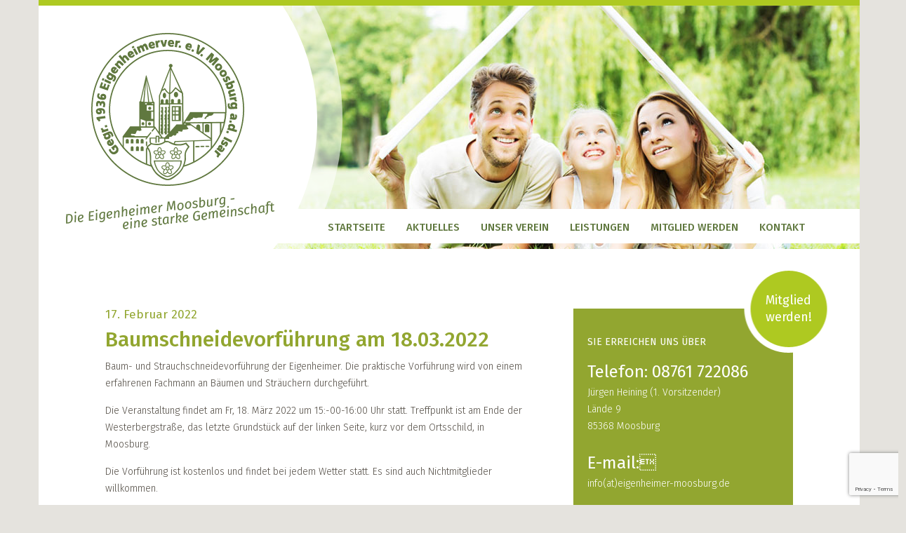

--- FILE ---
content_type: text/html; charset=UTF-8
request_url: http://www.eigenheimer-moosburg.de/author/admin/
body_size: 6663
content:
<!DOCTYPE html>
<html lang="de">
<head>
    <meta http-equiv="content-type" content="text/html; charset=UTF-8" />
    <meta name="description" content="Die Interessensvertretung für selbstgenutztes Wohneigentum" />
    <meta http-equiv="X-UA-Compatible" content="IE=edge">
    <meta name="viewport" content="width=device-width, initial-scale=1">
    <link rel="pingback" href="http://www.eigenheimer-moosburg.de/xmlrpc.php" />
    <title>admin &#8211; Eigenheimervereinigung Moosburg e.V.</title>
<meta name='robots' content='max-image-preview:large' />
<link rel='dns-prefetch' href='//fonts.googleapis.com' />
<link rel='dns-prefetch' href='//s.w.org' />
<link rel="alternate" type="application/rss+xml" title="Eigenheimervereinigung Moosburg e.V. &raquo; Feed" href="http://www.eigenheimer-moosburg.de/feed/" />
<link rel="alternate" type="application/rss+xml" title="Eigenheimervereinigung Moosburg e.V. &raquo; Kommentar-Feed" href="http://www.eigenheimer-moosburg.de/comments/feed/" />
<link rel="alternate" type="application/rss+xml" title="Eigenheimervereinigung Moosburg e.V. &raquo; Feed für Beiträge von admin" href="http://www.eigenheimer-moosburg.de/author/admin/feed/" />
<script type="text/javascript">
window._wpemojiSettings = {"baseUrl":"https:\/\/s.w.org\/images\/core\/emoji\/14.0.0\/72x72\/","ext":".png","svgUrl":"https:\/\/s.w.org\/images\/core\/emoji\/14.0.0\/svg\/","svgExt":".svg","source":{"concatemoji":"http:\/\/www.eigenheimer-moosburg.de\/wp-includes\/js\/wp-emoji-release.min.js?ver=6.0.11"}};
/*! This file is auto-generated */
!function(e,a,t){var n,r,o,i=a.createElement("canvas"),p=i.getContext&&i.getContext("2d");function s(e,t){var a=String.fromCharCode,e=(p.clearRect(0,0,i.width,i.height),p.fillText(a.apply(this,e),0,0),i.toDataURL());return p.clearRect(0,0,i.width,i.height),p.fillText(a.apply(this,t),0,0),e===i.toDataURL()}function c(e){var t=a.createElement("script");t.src=e,t.defer=t.type="text/javascript",a.getElementsByTagName("head")[0].appendChild(t)}for(o=Array("flag","emoji"),t.supports={everything:!0,everythingExceptFlag:!0},r=0;r<o.length;r++)t.supports[o[r]]=function(e){if(!p||!p.fillText)return!1;switch(p.textBaseline="top",p.font="600 32px Arial",e){case"flag":return s([127987,65039,8205,9895,65039],[127987,65039,8203,9895,65039])?!1:!s([55356,56826,55356,56819],[55356,56826,8203,55356,56819])&&!s([55356,57332,56128,56423,56128,56418,56128,56421,56128,56430,56128,56423,56128,56447],[55356,57332,8203,56128,56423,8203,56128,56418,8203,56128,56421,8203,56128,56430,8203,56128,56423,8203,56128,56447]);case"emoji":return!s([129777,127995,8205,129778,127999],[129777,127995,8203,129778,127999])}return!1}(o[r]),t.supports.everything=t.supports.everything&&t.supports[o[r]],"flag"!==o[r]&&(t.supports.everythingExceptFlag=t.supports.everythingExceptFlag&&t.supports[o[r]]);t.supports.everythingExceptFlag=t.supports.everythingExceptFlag&&!t.supports.flag,t.DOMReady=!1,t.readyCallback=function(){t.DOMReady=!0},t.supports.everything||(n=function(){t.readyCallback()},a.addEventListener?(a.addEventListener("DOMContentLoaded",n,!1),e.addEventListener("load",n,!1)):(e.attachEvent("onload",n),a.attachEvent("onreadystatechange",function(){"complete"===a.readyState&&t.readyCallback()})),(e=t.source||{}).concatemoji?c(e.concatemoji):e.wpemoji&&e.twemoji&&(c(e.twemoji),c(e.wpemoji)))}(window,document,window._wpemojiSettings);
</script>
<style type="text/css">
img.wp-smiley,
img.emoji {
	display: inline !important;
	border: none !important;
	box-shadow: none !important;
	height: 1em !important;
	width: 1em !important;
	margin: 0 0.07em !important;
	vertical-align: -0.1em !important;
	background: none !important;
	padding: 0 !important;
}
</style>
	<link rel='stylesheet' id='wp-block-library-css'  href='http://www.eigenheimer-moosburg.de/wp-includes/css/dist/block-library/style.min.css?ver=6.0.11' type='text/css' media='all' />
<style id='global-styles-inline-css' type='text/css'>
body{--wp--preset--color--black: #000000;--wp--preset--color--cyan-bluish-gray: #abb8c3;--wp--preset--color--white: #ffffff;--wp--preset--color--pale-pink: #f78da7;--wp--preset--color--vivid-red: #cf2e2e;--wp--preset--color--luminous-vivid-orange: #ff6900;--wp--preset--color--luminous-vivid-amber: #fcb900;--wp--preset--color--light-green-cyan: #7bdcb5;--wp--preset--color--vivid-green-cyan: #00d084;--wp--preset--color--pale-cyan-blue: #8ed1fc;--wp--preset--color--vivid-cyan-blue: #0693e3;--wp--preset--color--vivid-purple: #9b51e0;--wp--preset--gradient--vivid-cyan-blue-to-vivid-purple: linear-gradient(135deg,rgba(6,147,227,1) 0%,rgb(155,81,224) 100%);--wp--preset--gradient--light-green-cyan-to-vivid-green-cyan: linear-gradient(135deg,rgb(122,220,180) 0%,rgb(0,208,130) 100%);--wp--preset--gradient--luminous-vivid-amber-to-luminous-vivid-orange: linear-gradient(135deg,rgba(252,185,0,1) 0%,rgba(255,105,0,1) 100%);--wp--preset--gradient--luminous-vivid-orange-to-vivid-red: linear-gradient(135deg,rgba(255,105,0,1) 0%,rgb(207,46,46) 100%);--wp--preset--gradient--very-light-gray-to-cyan-bluish-gray: linear-gradient(135deg,rgb(238,238,238) 0%,rgb(169,184,195) 100%);--wp--preset--gradient--cool-to-warm-spectrum: linear-gradient(135deg,rgb(74,234,220) 0%,rgb(151,120,209) 20%,rgb(207,42,186) 40%,rgb(238,44,130) 60%,rgb(251,105,98) 80%,rgb(254,248,76) 100%);--wp--preset--gradient--blush-light-purple: linear-gradient(135deg,rgb(255,206,236) 0%,rgb(152,150,240) 100%);--wp--preset--gradient--blush-bordeaux: linear-gradient(135deg,rgb(254,205,165) 0%,rgb(254,45,45) 50%,rgb(107,0,62) 100%);--wp--preset--gradient--luminous-dusk: linear-gradient(135deg,rgb(255,203,112) 0%,rgb(199,81,192) 50%,rgb(65,88,208) 100%);--wp--preset--gradient--pale-ocean: linear-gradient(135deg,rgb(255,245,203) 0%,rgb(182,227,212) 50%,rgb(51,167,181) 100%);--wp--preset--gradient--electric-grass: linear-gradient(135deg,rgb(202,248,128) 0%,rgb(113,206,126) 100%);--wp--preset--gradient--midnight: linear-gradient(135deg,rgb(2,3,129) 0%,rgb(40,116,252) 100%);--wp--preset--duotone--dark-grayscale: url('#wp-duotone-dark-grayscale');--wp--preset--duotone--grayscale: url('#wp-duotone-grayscale');--wp--preset--duotone--purple-yellow: url('#wp-duotone-purple-yellow');--wp--preset--duotone--blue-red: url('#wp-duotone-blue-red');--wp--preset--duotone--midnight: url('#wp-duotone-midnight');--wp--preset--duotone--magenta-yellow: url('#wp-duotone-magenta-yellow');--wp--preset--duotone--purple-green: url('#wp-duotone-purple-green');--wp--preset--duotone--blue-orange: url('#wp-duotone-blue-orange');--wp--preset--font-size--small: 13px;--wp--preset--font-size--medium: 20px;--wp--preset--font-size--large: 36px;--wp--preset--font-size--x-large: 42px;}.has-black-color{color: var(--wp--preset--color--black) !important;}.has-cyan-bluish-gray-color{color: var(--wp--preset--color--cyan-bluish-gray) !important;}.has-white-color{color: var(--wp--preset--color--white) !important;}.has-pale-pink-color{color: var(--wp--preset--color--pale-pink) !important;}.has-vivid-red-color{color: var(--wp--preset--color--vivid-red) !important;}.has-luminous-vivid-orange-color{color: var(--wp--preset--color--luminous-vivid-orange) !important;}.has-luminous-vivid-amber-color{color: var(--wp--preset--color--luminous-vivid-amber) !important;}.has-light-green-cyan-color{color: var(--wp--preset--color--light-green-cyan) !important;}.has-vivid-green-cyan-color{color: var(--wp--preset--color--vivid-green-cyan) !important;}.has-pale-cyan-blue-color{color: var(--wp--preset--color--pale-cyan-blue) !important;}.has-vivid-cyan-blue-color{color: var(--wp--preset--color--vivid-cyan-blue) !important;}.has-vivid-purple-color{color: var(--wp--preset--color--vivid-purple) !important;}.has-black-background-color{background-color: var(--wp--preset--color--black) !important;}.has-cyan-bluish-gray-background-color{background-color: var(--wp--preset--color--cyan-bluish-gray) !important;}.has-white-background-color{background-color: var(--wp--preset--color--white) !important;}.has-pale-pink-background-color{background-color: var(--wp--preset--color--pale-pink) !important;}.has-vivid-red-background-color{background-color: var(--wp--preset--color--vivid-red) !important;}.has-luminous-vivid-orange-background-color{background-color: var(--wp--preset--color--luminous-vivid-orange) !important;}.has-luminous-vivid-amber-background-color{background-color: var(--wp--preset--color--luminous-vivid-amber) !important;}.has-light-green-cyan-background-color{background-color: var(--wp--preset--color--light-green-cyan) !important;}.has-vivid-green-cyan-background-color{background-color: var(--wp--preset--color--vivid-green-cyan) !important;}.has-pale-cyan-blue-background-color{background-color: var(--wp--preset--color--pale-cyan-blue) !important;}.has-vivid-cyan-blue-background-color{background-color: var(--wp--preset--color--vivid-cyan-blue) !important;}.has-vivid-purple-background-color{background-color: var(--wp--preset--color--vivid-purple) !important;}.has-black-border-color{border-color: var(--wp--preset--color--black) !important;}.has-cyan-bluish-gray-border-color{border-color: var(--wp--preset--color--cyan-bluish-gray) !important;}.has-white-border-color{border-color: var(--wp--preset--color--white) !important;}.has-pale-pink-border-color{border-color: var(--wp--preset--color--pale-pink) !important;}.has-vivid-red-border-color{border-color: var(--wp--preset--color--vivid-red) !important;}.has-luminous-vivid-orange-border-color{border-color: var(--wp--preset--color--luminous-vivid-orange) !important;}.has-luminous-vivid-amber-border-color{border-color: var(--wp--preset--color--luminous-vivid-amber) !important;}.has-light-green-cyan-border-color{border-color: var(--wp--preset--color--light-green-cyan) !important;}.has-vivid-green-cyan-border-color{border-color: var(--wp--preset--color--vivid-green-cyan) !important;}.has-pale-cyan-blue-border-color{border-color: var(--wp--preset--color--pale-cyan-blue) !important;}.has-vivid-cyan-blue-border-color{border-color: var(--wp--preset--color--vivid-cyan-blue) !important;}.has-vivid-purple-border-color{border-color: var(--wp--preset--color--vivid-purple) !important;}.has-vivid-cyan-blue-to-vivid-purple-gradient-background{background: var(--wp--preset--gradient--vivid-cyan-blue-to-vivid-purple) !important;}.has-light-green-cyan-to-vivid-green-cyan-gradient-background{background: var(--wp--preset--gradient--light-green-cyan-to-vivid-green-cyan) !important;}.has-luminous-vivid-amber-to-luminous-vivid-orange-gradient-background{background: var(--wp--preset--gradient--luminous-vivid-amber-to-luminous-vivid-orange) !important;}.has-luminous-vivid-orange-to-vivid-red-gradient-background{background: var(--wp--preset--gradient--luminous-vivid-orange-to-vivid-red) !important;}.has-very-light-gray-to-cyan-bluish-gray-gradient-background{background: var(--wp--preset--gradient--very-light-gray-to-cyan-bluish-gray) !important;}.has-cool-to-warm-spectrum-gradient-background{background: var(--wp--preset--gradient--cool-to-warm-spectrum) !important;}.has-blush-light-purple-gradient-background{background: var(--wp--preset--gradient--blush-light-purple) !important;}.has-blush-bordeaux-gradient-background{background: var(--wp--preset--gradient--blush-bordeaux) !important;}.has-luminous-dusk-gradient-background{background: var(--wp--preset--gradient--luminous-dusk) !important;}.has-pale-ocean-gradient-background{background: var(--wp--preset--gradient--pale-ocean) !important;}.has-electric-grass-gradient-background{background: var(--wp--preset--gradient--electric-grass) !important;}.has-midnight-gradient-background{background: var(--wp--preset--gradient--midnight) !important;}.has-small-font-size{font-size: var(--wp--preset--font-size--small) !important;}.has-medium-font-size{font-size: var(--wp--preset--font-size--medium) !important;}.has-large-font-size{font-size: var(--wp--preset--font-size--large) !important;}.has-x-large-font-size{font-size: var(--wp--preset--font-size--x-large) !important;}
</style>
<link rel='stylesheet' id='awesome-weather-css'  href='http://www.eigenheimer-moosburg.de/wp-content/plugins/awesome-weather/awesome-weather.css?ver=6.0.11' type='text/css' media='all' />
<style id='awesome-weather-inline-css' type='text/css'>
.awesome-weather-wrap { font-family: 'Open Sans', sans-serif; font-weight: 400; font-size: 14px; line-height: 14px; }
</style>
<link rel='stylesheet' id='opensans-googlefont-css'  href='//fonts.googleapis.com/css?family=Open+Sans%3A400&#038;ver=6.0.11' type='text/css' media='all' />
<link rel='stylesheet' id='contact-form-7-css'  href='http://www.eigenheimer-moosburg.de/wp-content/plugins/contact-form-7/includes/css/styles.css?ver=5.7.7' type='text/css' media='all' />
<link rel='stylesheet' id='bootstrap.css-css'  href='http://www.eigenheimer-moosburg.de/wp-content/themes/devdmbootstrap3/css/bootstrap.css?ver=1' type='text/css' media='all' />
<link rel='stylesheet' id='stylesheet-css'  href='http://www.eigenheimer-moosburg.de/wp-content/themes/eigenheimer/style.css?ver=1' type='text/css' media='all' />
<link rel='stylesheet' id='slb_core-css'  href='http://www.eigenheimer-moosburg.de/wp-content/plugins/simple-lightbox/client/css/app.css?ver=2.9.4' type='text/css' media='all' />
<script type='text/javascript' src='http://www.eigenheimer-moosburg.de/wp-includes/js/jquery/jquery.min.js?ver=3.6.0' id='jquery-core-js'></script>
<script type='text/javascript' src='http://www.eigenheimer-moosburg.de/wp-includes/js/jquery/jquery-migrate.min.js?ver=3.3.2' id='jquery-migrate-js'></script>
<link rel="https://api.w.org/" href="http://www.eigenheimer-moosburg.de/wp-json/" /><link rel="alternate" type="application/json" href="http://www.eigenheimer-moosburg.de/wp-json/wp/v2/users/1" /><link rel="EditURI" type="application/rsd+xml" title="RSD" href="http://www.eigenheimer-moosburg.de/xmlrpc.php?rsd" />
<link rel="wlwmanifest" type="application/wlwmanifest+xml" href="http://www.eigenheimer-moosburg.de/wp-includes/wlwmanifest.xml" /> 
<meta name="generator" content="WordPress 6.0.11" />
	<link rel="preconnect" href="https://fonts.googleapis.com">
	<link rel="preconnect" href="https://fonts.gstatic.com">
	<link href='https://fonts.googleapis.com/css2?display=swap&family=Fira+Sans:wght@300' rel='stylesheet'><style type="text/css" id="custom-background-css">
body.custom-background { background-color: #e5e3de; }
</style>
		<style id="egf-frontend-styles" type="text/css">
		body p h1 h2 h3 {color: #514b43!important;font-family: 'Fira Sans', sans-serif!important;font-size: 14px!important;font-style: normal!important;font-weight: 300!important;} p {font-family: 'Fira Sans', sans-serif;font-style: normal;font-weight: 300;} h1 {} h2 {} h3 {} h4 {} h5 {} h6 {} 	</style>
	</head>
<body class="archive author author-admin author-1 custom-background">


<div class="container dmbs-container">


    <div class="row dmbs-header 
    ">
                       
            <div class="col-md-4 dmbs-header-img text-center">
                <a href="http://www.eigenheimer-moosburg.de/"><img src="http://www.eigenheimer-moosburg.de/wp-content/uploads/2016/08/logo_2.png" height="348" width="437" alt="" /></a>
            </div>
        
        <div class="col-md-8 dmbs-header-text">
                                </div>

    </div>




    <div class="row dmbs-top-menu">
        <nav class="navbar" role="navigation">
            <div class="container">
                <div class="navbar-header">
                    <button type="button" class="navbar-toggle" data-toggle="collapse" data-target=".navbar-1-collapse">
                        <span class="sr-only">Toggle navigation</span>
                        <span class="icon-bar"></span>
                        <span class="icon-bar"></span>
                        <span class="icon-bar"></span>
                    </button>
                </div>

                <!-- Menu modified by MAJpage Menu Class Extender --><div class="collapse navbar-collapse navbar-1-collapse"><ul id="menu-hauptmenue" class="nav navbar-nav"><li id="menu-item-9" class="first-menu-item odd-menu-item menu-item menu-item-type-post_type menu-item-object-page menu-item-home menu-item-9"><a title="Startseite" href="http://www.eigenheimer-moosburg.de/">Startseite</a></li>
<li id="menu-item-247" class="parent-menu-item even-menu-item menu-item menu-item-type-post_type menu-item-object-page current_page_parent menu-item-has-children menu-item-247 dropdown"><a title="Aktuelles" href="#" data-toggle="dropdown" class="dropdown-toggle" aria-haspopup="true">Aktuelles <span class="caret"/></a>
<ul role="menu" class=" dropdown-menu">
	<li id="menu-item-52" class="first-menu-item odd-menu-item menu-item menu-item-type-post_type menu-item-object-page menu-item-52"><a title="Galerie" href="http://www.eigenheimer-moosburg.de/galerie/">Galerie</a></li>
	<li id="menu-item-55" class="last-menu-item even-menu-item menu-item menu-item-type-post_type menu-item-object-page current_page_parent menu-item-55"><a title="Newsblog" href="http://www.eigenheimer-moosburg.de/newsblog/">Newsblog</a></li>
</ul>
</li>
<li id="menu-item-85" class="parent-menu-item odd-menu-item menu-item menu-item-type-post_type menu-item-object-page menu-item-has-children menu-item-85 dropdown"><a title="Unser Verein" href="#" data-toggle="dropdown" class="dropdown-toggle" aria-haspopup="true">Unser Verein <span class="caret"/></a>
<ul role="menu" class=" dropdown-menu">
	<li id="menu-item-91" class="first-menu-item odd-menu-item menu-item menu-item-type-post_type menu-item-object-page menu-item-91"><a title="Vorstandschaft" href="http://www.eigenheimer-moosburg.de/vorstandschaft/">Vorstandschaft</a></li>
	<li id="menu-item-84" class="even-menu-item menu-item menu-item-type-post_type menu-item-object-page menu-item-84"><a title="Satzung" href="http://www.eigenheimer-moosburg.de/satzung/">Satzung</a></li>
	<li id="menu-item-88" class="last-menu-item odd-menu-item menu-item menu-item-type-custom menu-item-object-custom menu-item-88"><a title="Dachverband" target="_blank" href="https://www.eigenheimerverband.de">Dachverband</a></li>
</ul>
</li>
<li id="menu-item-77" class="parent-menu-item even-menu-item menu-item menu-item-type-post_type menu-item-object-page menu-item-has-children menu-item-77 dropdown"><a title="Leistungen" href="#" data-toggle="dropdown" class="dropdown-toggle" aria-haspopup="true">Leistungen <span class="caret"/></a>
<ul role="menu" class=" dropdown-menu">
	<li id="menu-item-96" class="first-menu-item odd-menu-item menu-item menu-item-type-post_type menu-item-object-page menu-item-96"><a title="Leistungen" href="http://www.eigenheimer-moosburg.de/leistungen/">Leistungen</a></li>
	<li id="menu-item-99" class="last-menu-item even-menu-item menu-item menu-item-type-post_type menu-item-object-page menu-item-99"><a title="Ger&#xE4;teverleih" href="http://www.eigenheimer-moosburg.de/geraeteverleih/">Geräteverleih</a></li>
</ul>
</li>
<li id="menu-item-14" class="parent-menu-item odd-menu-item menu-item menu-item-type-post_type menu-item-object-page menu-item-has-children menu-item-14 dropdown"><a title="Mitglied werden" href="#" data-toggle="dropdown" class="dropdown-toggle" aria-haspopup="true">Mitglied werden <span class="caret"/></a>
<ul role="menu" class=" dropdown-menu">
	<li id="menu-item-101" class="first-menu-item last-menu-item odd-menu-item menu-item menu-item-type-post_type menu-item-object-page menu-item-101"><a title="Formulare" href="http://www.eigenheimer-moosburg.de/mitglied-werden/">Formulare</a></li>
</ul>
</li>
<li id="menu-item-105" class="last-menu-item even-menu-item menu-item menu-item-type-post_type menu-item-object-page menu-item-105"><a title="Kontakt" href="http://www.eigenheimer-moosburg.de/kontakt/">Kontakt</a></li>
</ul></div>            </div>
        </nav>
    </div>


<!-- start content container -->
<div class="row dmbs-content">

        
    <div class="col-md-7 dmbs-main">

        
                                   <div class="post-1699 post type-post status-publish format-standard hentry category-allgemein category-startseite">
                             <h3 class="blog">17. Februar 2022</h3>                            <h2 class="blog">
                                <a href="http://www.eigenheimer-moosburg.de/2022/02/17/baumschneidevorfuehrung-am-18-03-2022/" title="Permalink to Baumschneidevorführung am 18.03.2022" rel="bookmark">Baumschneidevorführung am 18.03.2022</a>
                            </h2>

                                                       
                            
<p>Baum- und Strauchschneidevorführung der Eigenheimer. Die praktische Vorführung wird von einem erfahrenen Fachmann an Bäumen und Sträuchern durchgeführt.</p>



<p>Die Veranstaltung findet am Fr, 18. März 2022 um 15:-00-16:00 Uhr statt. Treffpunkt ist am Ende der Westerbergstraße, das letzte Grundstück auf der linken Seite, kurz vor dem Ortsschild, in Moosburg.</p>



<p>Die Vorführung ist kostenlos und findet bei jedem Wetter statt. Es sind auch Nichtmitglieder willkommen.</p>
                                                                                                           </div>

                     
                                       <div class="post-1192 post type-post status-publish format-standard hentry category-allgemein category-startseite">
                             <h3 class="blog">18. Oktober 2018</h3>                            <h2 class="blog">
                                <a href="http://www.eigenheimer-moosburg.de/2018/10/18/austraeger-fuer-eigenheimer-aktuell-in-thonstetten-gesucht/" title="Permalink to Austräger für Eigenheimer aktuell in Thonstetten gesucht" rel="bookmark">Austräger für Eigenheimer aktuell in Thonstetten gesucht</a>
                            </h2>

                                                       
                            <p>Wir suchen ab 01. Januar 2019 eine/n Austräger/in für 1x monatlich 5 Vereinszeitschriften in Thonstetten. Wer Interesse hat, meldet sich bitte beim 1. Vorstand unter 08761-722086.</p>
                                                                                                           </div>

                     
                                       <div class="post-70 post type-post status-publish format-standard hentry category-allgemein category-startseite">
                             <h3 class="blog">9. August 2016</h3>                            <h2 class="blog">
                                <a href="http://www.eigenheimer-moosburg.de/2016/08/09/1-juli-2016-17-00-uhr-sommerfest/" title="Permalink to 1. Juli 2016, 17.00 Uhr Sommerfest" rel="bookmark">1. Juli 2016, 17.00 Uhr Sommerfest</a>
                            </h2>

                                                       
                            <p>mit musikalischer Begleitung im Biergarten des GH Huber<br />
(Ausweichtermin: 08. Juli 2016)</p>
                                                                                                           </div>

                     
                                                
   </div>

          <div class="col-md-5 dmbs-right">
        <aside id="black-studio-tinymce-2" class="widget widget_black_studio_tinymce"><h3>SIE ERREICHEN UNS ÜBER</h3><div class="textwidget"><h3 class="rpwe-title">Telefon: 08761 722086</h3>
<p>Jürgen Heining (1. Vorsitzender)<br />
Lände 9<br />
85368 Moosburg</p>
<div class="button-mitglied"><a href="http://eigenheimer-moosburg.de/mitglied-werden">Mitglied<br />
werden!</a></div>
<h3 class="rpwe-title">E-mail:</h3>
<p>info(at)eigenheimer-moosburg.de</p>
<div class="front-sidebar-img"></div>
</div></aside><aside id="awesomeweatherwidget-2" class="widget widget_awesomeweatherwidget"><div id="awe-ajax-awesome-weather-moosburg" class="awe-ajax-awesome-weather-moosburg awe-weather-ajax-wrap" style=""><div class="awe-loading"><i class="wi wi-day-sunny"></i></div></div><script type="text/javascript"> jQuery(document).ready(function() { awe_ajax_load({"id":"awesome-weather-moosburg","locale":false,"location":"Moosburg","owm_city_id":"2869449","override_title":"","size":"wide","units":"C","forecast_days":"5","hide_stats":0,"show_link":0,"background":"","custom_bg_color":"#92a630","use_user_location":0,"allow_user_to_change":0,"show_icons":0,"extended_url":false,"extended_text":false,"background_by_weather":0,"text_color":"#ffffff","hide_attribution":0,"skip_geolocate":0,"latlng":"","ajaxurl":"http:\/\/www.eigenheimer-moosburg.de\/wp-admin\/admin-ajax.php","via_ajax":1}); }); </script></aside><aside id="black-studio-tinymce-4" class="widget widget_black_studio_tinymce"><h3>aktuelles Rundschreiben zum herunterladen</h3><div class="textwidget"><p><span style="color: #ffffff;"><a style="color: #ffffff;" href="http://www.eigenheimer-moosburg.de/wp-content/uploads/2025/06/2025_07-Rundschreiben_v3.pdf" target="_blank" rel="noopener">2025_07 Rundschreiben_v3</a></span></p>
</div></aside>    </div>
   
</div>
<!-- end content container -->

    <div class="dmbs-footer">
        
            <div class="dmbs-footer-menu">
            <nav class="navbar" role="navigation">
                <div class="container">
                    <div class="navbar-header">
                        <button type="button" class="navbar-toggle" data-toggle="collapse" data-target=".navbar-2-collapse">
                            <span class="sr-only">Toggle navigation</span>
                            <span class="icon-bar"></span>
                            <span class="icon-bar"></span>
                            <span class="icon-bar"></span>
                        </button>
                    </div>

                    <!-- Menu modified by MAJpage Menu Class Extender --><div class="collapse navbar-collapse navbar-2-collapse"><ul id="menu-footer-menu" class="nav navbar-nav"><li id="menu-item-68" class="first-menu-item odd-menu-item menu-item menu-item-type-post_type menu-item-object-page menu-item-68"><a title="Kontakt" href="http://www.eigenheimer-moosburg.de/kontakt/">Kontakt</a></li>
<li id="menu-item-67" class="even-menu-item menu-item menu-item-type-post_type menu-item-object-page menu-item-67"><a title="Impressum" href="http://www.eigenheimer-moosburg.de/impressum/">Impressum</a></li>
<li id="menu-item-66" class="last-menu-item odd-menu-item menu-item menu-item-type-post_type menu-item-object-page menu-item-privacy-policy menu-item-66"><a title="Datenschutz" href="http://www.eigenheimer-moosburg.de/datenschutz/">Datenschutz</a></li>
</ul></div>                </div>
            </nav>
    </div>
    </div>

</div>
<!-- end main container -->

<script type='text/javascript' src='http://www.eigenheimer-moosburg.de/wp-content/plugins/awesome-weather/js/awesome-weather-widget-frontend.js?ver=1.1' id='awesome_weather-js'></script>
<script type='text/javascript' src='http://www.eigenheimer-moosburg.de/wp-content/plugins/contact-form-7/includes/swv/js/index.js?ver=5.7.7' id='swv-js'></script>
<script type='text/javascript' id='contact-form-7-js-extra'>
/* <![CDATA[ */
var wpcf7 = {"api":{"root":"http:\/\/www.eigenheimer-moosburg.de\/wp-json\/","namespace":"contact-form-7\/v1"}};
/* ]]> */
</script>
<script type='text/javascript' src='http://www.eigenheimer-moosburg.de/wp-content/plugins/contact-form-7/includes/js/index.js?ver=5.7.7' id='contact-form-7-js'></script>
<script type='text/javascript' src='http://www.eigenheimer-moosburg.de/wp-content/themes/devdmbootstrap3/js/bootstrap.js?ver=1.80' id='theme-js-js'></script>
<script type='text/javascript' src='https://www.google.com/recaptcha/api.js?render=6Lcr05AUAAAAAPWFecrSz1o6D1pLivklx4-eJzQS&#038;ver=3.0' id='google-recaptcha-js'></script>
<script type='text/javascript' src='http://www.eigenheimer-moosburg.de/wp-includes/js/dist/vendor/regenerator-runtime.min.js?ver=0.13.9' id='regenerator-runtime-js'></script>
<script type='text/javascript' src='http://www.eigenheimer-moosburg.de/wp-includes/js/dist/vendor/wp-polyfill.min.js?ver=3.15.0' id='wp-polyfill-js'></script>
<script type='text/javascript' id='wpcf7-recaptcha-js-extra'>
/* <![CDATA[ */
var wpcf7_recaptcha = {"sitekey":"6Lcr05AUAAAAAPWFecrSz1o6D1pLivklx4-eJzQS","actions":{"homepage":"homepage","contactform":"contactform"}};
/* ]]> */
</script>
<script type='text/javascript' src='http://www.eigenheimer-moosburg.de/wp-content/plugins/contact-form-7/modules/recaptcha/index.js?ver=5.7.7' id='wpcf7-recaptcha-js'></script>
<script type="text/javascript" id="slb_context">/* <![CDATA[ */if ( !!window.jQuery ) {(function($){$(document).ready(function(){if ( !!window.SLB ) { {$.extend(SLB, {"context":["public","user_guest"]});} }})})(jQuery);}/* ]]> */</script>
</body>
</html>


--- FILE ---
content_type: text/html; charset=UTF-8
request_url: http://www.eigenheimer-moosburg.de/wp-admin/admin-ajax.php
body_size: 545
content:
<div id="awesome-weather-moosburg" class="custom-bg-color awesome-weather-wrap awecf awe_with_stats awe_without_icons awe_with_forecast awe_extended awe_wide awe-cityid-2869449 awe-code-800 awe-desc-clear-sky"  style=" background-color: #92a630; color: #ffffff; ">


	
	<div class="awesome-weather-header awecf"><span>Moosburg</span></div>

		
		<div class="awecf">
		<div class="awesome-weather-current-temp">
			<strong>
			-5<sup>&deg;</sup>
						</strong>
		</div><!-- /.awesome-weather-current-temp -->
		
				<div class="awesome-weather-todays-stats">
			<div class="awe_desc">clear sky</div>
			<div class="awe_humidty">81% Luftfeuchtigkeit</div>
			<div class="awe_wind">Wind: 3m/s NO</div>
			<div class="awe_highlow">MAX C -5 &bull; MIN C -6</div>	
		</div><!-- /.awesome-weather-todays-stats -->
				</div>
		
		
		
		<div class="awesome-weather-forecast awe_days_5 awecf">
	
							<div class="awesome-weather-forecast-day">
										<div class="awesome-weather-forecast-day-temp">3<sup>&deg;</sup></div>
					<div class="awesome-weather-forecast-day-abbr">MI</div>
				</div>
							<div class="awesome-weather-forecast-day">
										<div class="awesome-weather-forecast-day-temp">-0<sup>&deg;</sup></div>
					<div class="awesome-weather-forecast-day-abbr">DO</div>
				</div>
							<div class="awesome-weather-forecast-day">
										<div class="awesome-weather-forecast-day-temp">1<sup>&deg;</sup></div>
					<div class="awesome-weather-forecast-day-abbr">FR</div>
				</div>
							<div class="awesome-weather-forecast-day">
										<div class="awesome-weather-forecast-day-temp">1<sup>&deg;</sup></div>
					<div class="awesome-weather-forecast-day-abbr">SA</div>
				</div>
							<div class="awesome-weather-forecast-day">
										<div class="awesome-weather-forecast-day-temp">2<sup>&deg;</sup></div>
					<div class="awesome-weather-forecast-day-abbr">SO</div>
				</div>
				
		</div><!-- /.awesome-weather-forecast -->
	
		
		
	<div class="awesome-weather-attribution">Wetter von OpenWeatherMap</div>

</div><!-- /.awesome-weather-wrap: wide -->

--- FILE ---
content_type: text/html; charset=utf-8
request_url: https://www.google.com/recaptcha/api2/anchor?ar=1&k=6Lcr05AUAAAAAPWFecrSz1o6D1pLivklx4-eJzQS&co=aHR0cDovL3d3dy5laWdlbmhlaW1lci1tb29zYnVyZy5kZTo4MA..&hl=en&v=PoyoqOPhxBO7pBk68S4YbpHZ&size=invisible&anchor-ms=20000&execute-ms=30000&cb=jg8wi2iatnxp
body_size: 48871
content:
<!DOCTYPE HTML><html dir="ltr" lang="en"><head><meta http-equiv="Content-Type" content="text/html; charset=UTF-8">
<meta http-equiv="X-UA-Compatible" content="IE=edge">
<title>reCAPTCHA</title>
<style type="text/css">
/* cyrillic-ext */
@font-face {
  font-family: 'Roboto';
  font-style: normal;
  font-weight: 400;
  font-stretch: 100%;
  src: url(//fonts.gstatic.com/s/roboto/v48/KFO7CnqEu92Fr1ME7kSn66aGLdTylUAMa3GUBHMdazTgWw.woff2) format('woff2');
  unicode-range: U+0460-052F, U+1C80-1C8A, U+20B4, U+2DE0-2DFF, U+A640-A69F, U+FE2E-FE2F;
}
/* cyrillic */
@font-face {
  font-family: 'Roboto';
  font-style: normal;
  font-weight: 400;
  font-stretch: 100%;
  src: url(//fonts.gstatic.com/s/roboto/v48/KFO7CnqEu92Fr1ME7kSn66aGLdTylUAMa3iUBHMdazTgWw.woff2) format('woff2');
  unicode-range: U+0301, U+0400-045F, U+0490-0491, U+04B0-04B1, U+2116;
}
/* greek-ext */
@font-face {
  font-family: 'Roboto';
  font-style: normal;
  font-weight: 400;
  font-stretch: 100%;
  src: url(//fonts.gstatic.com/s/roboto/v48/KFO7CnqEu92Fr1ME7kSn66aGLdTylUAMa3CUBHMdazTgWw.woff2) format('woff2');
  unicode-range: U+1F00-1FFF;
}
/* greek */
@font-face {
  font-family: 'Roboto';
  font-style: normal;
  font-weight: 400;
  font-stretch: 100%;
  src: url(//fonts.gstatic.com/s/roboto/v48/KFO7CnqEu92Fr1ME7kSn66aGLdTylUAMa3-UBHMdazTgWw.woff2) format('woff2');
  unicode-range: U+0370-0377, U+037A-037F, U+0384-038A, U+038C, U+038E-03A1, U+03A3-03FF;
}
/* math */
@font-face {
  font-family: 'Roboto';
  font-style: normal;
  font-weight: 400;
  font-stretch: 100%;
  src: url(//fonts.gstatic.com/s/roboto/v48/KFO7CnqEu92Fr1ME7kSn66aGLdTylUAMawCUBHMdazTgWw.woff2) format('woff2');
  unicode-range: U+0302-0303, U+0305, U+0307-0308, U+0310, U+0312, U+0315, U+031A, U+0326-0327, U+032C, U+032F-0330, U+0332-0333, U+0338, U+033A, U+0346, U+034D, U+0391-03A1, U+03A3-03A9, U+03B1-03C9, U+03D1, U+03D5-03D6, U+03F0-03F1, U+03F4-03F5, U+2016-2017, U+2034-2038, U+203C, U+2040, U+2043, U+2047, U+2050, U+2057, U+205F, U+2070-2071, U+2074-208E, U+2090-209C, U+20D0-20DC, U+20E1, U+20E5-20EF, U+2100-2112, U+2114-2115, U+2117-2121, U+2123-214F, U+2190, U+2192, U+2194-21AE, U+21B0-21E5, U+21F1-21F2, U+21F4-2211, U+2213-2214, U+2216-22FF, U+2308-230B, U+2310, U+2319, U+231C-2321, U+2336-237A, U+237C, U+2395, U+239B-23B7, U+23D0, U+23DC-23E1, U+2474-2475, U+25AF, U+25B3, U+25B7, U+25BD, U+25C1, U+25CA, U+25CC, U+25FB, U+266D-266F, U+27C0-27FF, U+2900-2AFF, U+2B0E-2B11, U+2B30-2B4C, U+2BFE, U+3030, U+FF5B, U+FF5D, U+1D400-1D7FF, U+1EE00-1EEFF;
}
/* symbols */
@font-face {
  font-family: 'Roboto';
  font-style: normal;
  font-weight: 400;
  font-stretch: 100%;
  src: url(//fonts.gstatic.com/s/roboto/v48/KFO7CnqEu92Fr1ME7kSn66aGLdTylUAMaxKUBHMdazTgWw.woff2) format('woff2');
  unicode-range: U+0001-000C, U+000E-001F, U+007F-009F, U+20DD-20E0, U+20E2-20E4, U+2150-218F, U+2190, U+2192, U+2194-2199, U+21AF, U+21E6-21F0, U+21F3, U+2218-2219, U+2299, U+22C4-22C6, U+2300-243F, U+2440-244A, U+2460-24FF, U+25A0-27BF, U+2800-28FF, U+2921-2922, U+2981, U+29BF, U+29EB, U+2B00-2BFF, U+4DC0-4DFF, U+FFF9-FFFB, U+10140-1018E, U+10190-1019C, U+101A0, U+101D0-101FD, U+102E0-102FB, U+10E60-10E7E, U+1D2C0-1D2D3, U+1D2E0-1D37F, U+1F000-1F0FF, U+1F100-1F1AD, U+1F1E6-1F1FF, U+1F30D-1F30F, U+1F315, U+1F31C, U+1F31E, U+1F320-1F32C, U+1F336, U+1F378, U+1F37D, U+1F382, U+1F393-1F39F, U+1F3A7-1F3A8, U+1F3AC-1F3AF, U+1F3C2, U+1F3C4-1F3C6, U+1F3CA-1F3CE, U+1F3D4-1F3E0, U+1F3ED, U+1F3F1-1F3F3, U+1F3F5-1F3F7, U+1F408, U+1F415, U+1F41F, U+1F426, U+1F43F, U+1F441-1F442, U+1F444, U+1F446-1F449, U+1F44C-1F44E, U+1F453, U+1F46A, U+1F47D, U+1F4A3, U+1F4B0, U+1F4B3, U+1F4B9, U+1F4BB, U+1F4BF, U+1F4C8-1F4CB, U+1F4D6, U+1F4DA, U+1F4DF, U+1F4E3-1F4E6, U+1F4EA-1F4ED, U+1F4F7, U+1F4F9-1F4FB, U+1F4FD-1F4FE, U+1F503, U+1F507-1F50B, U+1F50D, U+1F512-1F513, U+1F53E-1F54A, U+1F54F-1F5FA, U+1F610, U+1F650-1F67F, U+1F687, U+1F68D, U+1F691, U+1F694, U+1F698, U+1F6AD, U+1F6B2, U+1F6B9-1F6BA, U+1F6BC, U+1F6C6-1F6CF, U+1F6D3-1F6D7, U+1F6E0-1F6EA, U+1F6F0-1F6F3, U+1F6F7-1F6FC, U+1F700-1F7FF, U+1F800-1F80B, U+1F810-1F847, U+1F850-1F859, U+1F860-1F887, U+1F890-1F8AD, U+1F8B0-1F8BB, U+1F8C0-1F8C1, U+1F900-1F90B, U+1F93B, U+1F946, U+1F984, U+1F996, U+1F9E9, U+1FA00-1FA6F, U+1FA70-1FA7C, U+1FA80-1FA89, U+1FA8F-1FAC6, U+1FACE-1FADC, U+1FADF-1FAE9, U+1FAF0-1FAF8, U+1FB00-1FBFF;
}
/* vietnamese */
@font-face {
  font-family: 'Roboto';
  font-style: normal;
  font-weight: 400;
  font-stretch: 100%;
  src: url(//fonts.gstatic.com/s/roboto/v48/KFO7CnqEu92Fr1ME7kSn66aGLdTylUAMa3OUBHMdazTgWw.woff2) format('woff2');
  unicode-range: U+0102-0103, U+0110-0111, U+0128-0129, U+0168-0169, U+01A0-01A1, U+01AF-01B0, U+0300-0301, U+0303-0304, U+0308-0309, U+0323, U+0329, U+1EA0-1EF9, U+20AB;
}
/* latin-ext */
@font-face {
  font-family: 'Roboto';
  font-style: normal;
  font-weight: 400;
  font-stretch: 100%;
  src: url(//fonts.gstatic.com/s/roboto/v48/KFO7CnqEu92Fr1ME7kSn66aGLdTylUAMa3KUBHMdazTgWw.woff2) format('woff2');
  unicode-range: U+0100-02BA, U+02BD-02C5, U+02C7-02CC, U+02CE-02D7, U+02DD-02FF, U+0304, U+0308, U+0329, U+1D00-1DBF, U+1E00-1E9F, U+1EF2-1EFF, U+2020, U+20A0-20AB, U+20AD-20C0, U+2113, U+2C60-2C7F, U+A720-A7FF;
}
/* latin */
@font-face {
  font-family: 'Roboto';
  font-style: normal;
  font-weight: 400;
  font-stretch: 100%;
  src: url(//fonts.gstatic.com/s/roboto/v48/KFO7CnqEu92Fr1ME7kSn66aGLdTylUAMa3yUBHMdazQ.woff2) format('woff2');
  unicode-range: U+0000-00FF, U+0131, U+0152-0153, U+02BB-02BC, U+02C6, U+02DA, U+02DC, U+0304, U+0308, U+0329, U+2000-206F, U+20AC, U+2122, U+2191, U+2193, U+2212, U+2215, U+FEFF, U+FFFD;
}
/* cyrillic-ext */
@font-face {
  font-family: 'Roboto';
  font-style: normal;
  font-weight: 500;
  font-stretch: 100%;
  src: url(//fonts.gstatic.com/s/roboto/v48/KFO7CnqEu92Fr1ME7kSn66aGLdTylUAMa3GUBHMdazTgWw.woff2) format('woff2');
  unicode-range: U+0460-052F, U+1C80-1C8A, U+20B4, U+2DE0-2DFF, U+A640-A69F, U+FE2E-FE2F;
}
/* cyrillic */
@font-face {
  font-family: 'Roboto';
  font-style: normal;
  font-weight: 500;
  font-stretch: 100%;
  src: url(//fonts.gstatic.com/s/roboto/v48/KFO7CnqEu92Fr1ME7kSn66aGLdTylUAMa3iUBHMdazTgWw.woff2) format('woff2');
  unicode-range: U+0301, U+0400-045F, U+0490-0491, U+04B0-04B1, U+2116;
}
/* greek-ext */
@font-face {
  font-family: 'Roboto';
  font-style: normal;
  font-weight: 500;
  font-stretch: 100%;
  src: url(//fonts.gstatic.com/s/roboto/v48/KFO7CnqEu92Fr1ME7kSn66aGLdTylUAMa3CUBHMdazTgWw.woff2) format('woff2');
  unicode-range: U+1F00-1FFF;
}
/* greek */
@font-face {
  font-family: 'Roboto';
  font-style: normal;
  font-weight: 500;
  font-stretch: 100%;
  src: url(//fonts.gstatic.com/s/roboto/v48/KFO7CnqEu92Fr1ME7kSn66aGLdTylUAMa3-UBHMdazTgWw.woff2) format('woff2');
  unicode-range: U+0370-0377, U+037A-037F, U+0384-038A, U+038C, U+038E-03A1, U+03A3-03FF;
}
/* math */
@font-face {
  font-family: 'Roboto';
  font-style: normal;
  font-weight: 500;
  font-stretch: 100%;
  src: url(//fonts.gstatic.com/s/roboto/v48/KFO7CnqEu92Fr1ME7kSn66aGLdTylUAMawCUBHMdazTgWw.woff2) format('woff2');
  unicode-range: U+0302-0303, U+0305, U+0307-0308, U+0310, U+0312, U+0315, U+031A, U+0326-0327, U+032C, U+032F-0330, U+0332-0333, U+0338, U+033A, U+0346, U+034D, U+0391-03A1, U+03A3-03A9, U+03B1-03C9, U+03D1, U+03D5-03D6, U+03F0-03F1, U+03F4-03F5, U+2016-2017, U+2034-2038, U+203C, U+2040, U+2043, U+2047, U+2050, U+2057, U+205F, U+2070-2071, U+2074-208E, U+2090-209C, U+20D0-20DC, U+20E1, U+20E5-20EF, U+2100-2112, U+2114-2115, U+2117-2121, U+2123-214F, U+2190, U+2192, U+2194-21AE, U+21B0-21E5, U+21F1-21F2, U+21F4-2211, U+2213-2214, U+2216-22FF, U+2308-230B, U+2310, U+2319, U+231C-2321, U+2336-237A, U+237C, U+2395, U+239B-23B7, U+23D0, U+23DC-23E1, U+2474-2475, U+25AF, U+25B3, U+25B7, U+25BD, U+25C1, U+25CA, U+25CC, U+25FB, U+266D-266F, U+27C0-27FF, U+2900-2AFF, U+2B0E-2B11, U+2B30-2B4C, U+2BFE, U+3030, U+FF5B, U+FF5D, U+1D400-1D7FF, U+1EE00-1EEFF;
}
/* symbols */
@font-face {
  font-family: 'Roboto';
  font-style: normal;
  font-weight: 500;
  font-stretch: 100%;
  src: url(//fonts.gstatic.com/s/roboto/v48/KFO7CnqEu92Fr1ME7kSn66aGLdTylUAMaxKUBHMdazTgWw.woff2) format('woff2');
  unicode-range: U+0001-000C, U+000E-001F, U+007F-009F, U+20DD-20E0, U+20E2-20E4, U+2150-218F, U+2190, U+2192, U+2194-2199, U+21AF, U+21E6-21F0, U+21F3, U+2218-2219, U+2299, U+22C4-22C6, U+2300-243F, U+2440-244A, U+2460-24FF, U+25A0-27BF, U+2800-28FF, U+2921-2922, U+2981, U+29BF, U+29EB, U+2B00-2BFF, U+4DC0-4DFF, U+FFF9-FFFB, U+10140-1018E, U+10190-1019C, U+101A0, U+101D0-101FD, U+102E0-102FB, U+10E60-10E7E, U+1D2C0-1D2D3, U+1D2E0-1D37F, U+1F000-1F0FF, U+1F100-1F1AD, U+1F1E6-1F1FF, U+1F30D-1F30F, U+1F315, U+1F31C, U+1F31E, U+1F320-1F32C, U+1F336, U+1F378, U+1F37D, U+1F382, U+1F393-1F39F, U+1F3A7-1F3A8, U+1F3AC-1F3AF, U+1F3C2, U+1F3C4-1F3C6, U+1F3CA-1F3CE, U+1F3D4-1F3E0, U+1F3ED, U+1F3F1-1F3F3, U+1F3F5-1F3F7, U+1F408, U+1F415, U+1F41F, U+1F426, U+1F43F, U+1F441-1F442, U+1F444, U+1F446-1F449, U+1F44C-1F44E, U+1F453, U+1F46A, U+1F47D, U+1F4A3, U+1F4B0, U+1F4B3, U+1F4B9, U+1F4BB, U+1F4BF, U+1F4C8-1F4CB, U+1F4D6, U+1F4DA, U+1F4DF, U+1F4E3-1F4E6, U+1F4EA-1F4ED, U+1F4F7, U+1F4F9-1F4FB, U+1F4FD-1F4FE, U+1F503, U+1F507-1F50B, U+1F50D, U+1F512-1F513, U+1F53E-1F54A, U+1F54F-1F5FA, U+1F610, U+1F650-1F67F, U+1F687, U+1F68D, U+1F691, U+1F694, U+1F698, U+1F6AD, U+1F6B2, U+1F6B9-1F6BA, U+1F6BC, U+1F6C6-1F6CF, U+1F6D3-1F6D7, U+1F6E0-1F6EA, U+1F6F0-1F6F3, U+1F6F7-1F6FC, U+1F700-1F7FF, U+1F800-1F80B, U+1F810-1F847, U+1F850-1F859, U+1F860-1F887, U+1F890-1F8AD, U+1F8B0-1F8BB, U+1F8C0-1F8C1, U+1F900-1F90B, U+1F93B, U+1F946, U+1F984, U+1F996, U+1F9E9, U+1FA00-1FA6F, U+1FA70-1FA7C, U+1FA80-1FA89, U+1FA8F-1FAC6, U+1FACE-1FADC, U+1FADF-1FAE9, U+1FAF0-1FAF8, U+1FB00-1FBFF;
}
/* vietnamese */
@font-face {
  font-family: 'Roboto';
  font-style: normal;
  font-weight: 500;
  font-stretch: 100%;
  src: url(//fonts.gstatic.com/s/roboto/v48/KFO7CnqEu92Fr1ME7kSn66aGLdTylUAMa3OUBHMdazTgWw.woff2) format('woff2');
  unicode-range: U+0102-0103, U+0110-0111, U+0128-0129, U+0168-0169, U+01A0-01A1, U+01AF-01B0, U+0300-0301, U+0303-0304, U+0308-0309, U+0323, U+0329, U+1EA0-1EF9, U+20AB;
}
/* latin-ext */
@font-face {
  font-family: 'Roboto';
  font-style: normal;
  font-weight: 500;
  font-stretch: 100%;
  src: url(//fonts.gstatic.com/s/roboto/v48/KFO7CnqEu92Fr1ME7kSn66aGLdTylUAMa3KUBHMdazTgWw.woff2) format('woff2');
  unicode-range: U+0100-02BA, U+02BD-02C5, U+02C7-02CC, U+02CE-02D7, U+02DD-02FF, U+0304, U+0308, U+0329, U+1D00-1DBF, U+1E00-1E9F, U+1EF2-1EFF, U+2020, U+20A0-20AB, U+20AD-20C0, U+2113, U+2C60-2C7F, U+A720-A7FF;
}
/* latin */
@font-face {
  font-family: 'Roboto';
  font-style: normal;
  font-weight: 500;
  font-stretch: 100%;
  src: url(//fonts.gstatic.com/s/roboto/v48/KFO7CnqEu92Fr1ME7kSn66aGLdTylUAMa3yUBHMdazQ.woff2) format('woff2');
  unicode-range: U+0000-00FF, U+0131, U+0152-0153, U+02BB-02BC, U+02C6, U+02DA, U+02DC, U+0304, U+0308, U+0329, U+2000-206F, U+20AC, U+2122, U+2191, U+2193, U+2212, U+2215, U+FEFF, U+FFFD;
}
/* cyrillic-ext */
@font-face {
  font-family: 'Roboto';
  font-style: normal;
  font-weight: 900;
  font-stretch: 100%;
  src: url(//fonts.gstatic.com/s/roboto/v48/KFO7CnqEu92Fr1ME7kSn66aGLdTylUAMa3GUBHMdazTgWw.woff2) format('woff2');
  unicode-range: U+0460-052F, U+1C80-1C8A, U+20B4, U+2DE0-2DFF, U+A640-A69F, U+FE2E-FE2F;
}
/* cyrillic */
@font-face {
  font-family: 'Roboto';
  font-style: normal;
  font-weight: 900;
  font-stretch: 100%;
  src: url(//fonts.gstatic.com/s/roboto/v48/KFO7CnqEu92Fr1ME7kSn66aGLdTylUAMa3iUBHMdazTgWw.woff2) format('woff2');
  unicode-range: U+0301, U+0400-045F, U+0490-0491, U+04B0-04B1, U+2116;
}
/* greek-ext */
@font-face {
  font-family: 'Roboto';
  font-style: normal;
  font-weight: 900;
  font-stretch: 100%;
  src: url(//fonts.gstatic.com/s/roboto/v48/KFO7CnqEu92Fr1ME7kSn66aGLdTylUAMa3CUBHMdazTgWw.woff2) format('woff2');
  unicode-range: U+1F00-1FFF;
}
/* greek */
@font-face {
  font-family: 'Roboto';
  font-style: normal;
  font-weight: 900;
  font-stretch: 100%;
  src: url(//fonts.gstatic.com/s/roboto/v48/KFO7CnqEu92Fr1ME7kSn66aGLdTylUAMa3-UBHMdazTgWw.woff2) format('woff2');
  unicode-range: U+0370-0377, U+037A-037F, U+0384-038A, U+038C, U+038E-03A1, U+03A3-03FF;
}
/* math */
@font-face {
  font-family: 'Roboto';
  font-style: normal;
  font-weight: 900;
  font-stretch: 100%;
  src: url(//fonts.gstatic.com/s/roboto/v48/KFO7CnqEu92Fr1ME7kSn66aGLdTylUAMawCUBHMdazTgWw.woff2) format('woff2');
  unicode-range: U+0302-0303, U+0305, U+0307-0308, U+0310, U+0312, U+0315, U+031A, U+0326-0327, U+032C, U+032F-0330, U+0332-0333, U+0338, U+033A, U+0346, U+034D, U+0391-03A1, U+03A3-03A9, U+03B1-03C9, U+03D1, U+03D5-03D6, U+03F0-03F1, U+03F4-03F5, U+2016-2017, U+2034-2038, U+203C, U+2040, U+2043, U+2047, U+2050, U+2057, U+205F, U+2070-2071, U+2074-208E, U+2090-209C, U+20D0-20DC, U+20E1, U+20E5-20EF, U+2100-2112, U+2114-2115, U+2117-2121, U+2123-214F, U+2190, U+2192, U+2194-21AE, U+21B0-21E5, U+21F1-21F2, U+21F4-2211, U+2213-2214, U+2216-22FF, U+2308-230B, U+2310, U+2319, U+231C-2321, U+2336-237A, U+237C, U+2395, U+239B-23B7, U+23D0, U+23DC-23E1, U+2474-2475, U+25AF, U+25B3, U+25B7, U+25BD, U+25C1, U+25CA, U+25CC, U+25FB, U+266D-266F, U+27C0-27FF, U+2900-2AFF, U+2B0E-2B11, U+2B30-2B4C, U+2BFE, U+3030, U+FF5B, U+FF5D, U+1D400-1D7FF, U+1EE00-1EEFF;
}
/* symbols */
@font-face {
  font-family: 'Roboto';
  font-style: normal;
  font-weight: 900;
  font-stretch: 100%;
  src: url(//fonts.gstatic.com/s/roboto/v48/KFO7CnqEu92Fr1ME7kSn66aGLdTylUAMaxKUBHMdazTgWw.woff2) format('woff2');
  unicode-range: U+0001-000C, U+000E-001F, U+007F-009F, U+20DD-20E0, U+20E2-20E4, U+2150-218F, U+2190, U+2192, U+2194-2199, U+21AF, U+21E6-21F0, U+21F3, U+2218-2219, U+2299, U+22C4-22C6, U+2300-243F, U+2440-244A, U+2460-24FF, U+25A0-27BF, U+2800-28FF, U+2921-2922, U+2981, U+29BF, U+29EB, U+2B00-2BFF, U+4DC0-4DFF, U+FFF9-FFFB, U+10140-1018E, U+10190-1019C, U+101A0, U+101D0-101FD, U+102E0-102FB, U+10E60-10E7E, U+1D2C0-1D2D3, U+1D2E0-1D37F, U+1F000-1F0FF, U+1F100-1F1AD, U+1F1E6-1F1FF, U+1F30D-1F30F, U+1F315, U+1F31C, U+1F31E, U+1F320-1F32C, U+1F336, U+1F378, U+1F37D, U+1F382, U+1F393-1F39F, U+1F3A7-1F3A8, U+1F3AC-1F3AF, U+1F3C2, U+1F3C4-1F3C6, U+1F3CA-1F3CE, U+1F3D4-1F3E0, U+1F3ED, U+1F3F1-1F3F3, U+1F3F5-1F3F7, U+1F408, U+1F415, U+1F41F, U+1F426, U+1F43F, U+1F441-1F442, U+1F444, U+1F446-1F449, U+1F44C-1F44E, U+1F453, U+1F46A, U+1F47D, U+1F4A3, U+1F4B0, U+1F4B3, U+1F4B9, U+1F4BB, U+1F4BF, U+1F4C8-1F4CB, U+1F4D6, U+1F4DA, U+1F4DF, U+1F4E3-1F4E6, U+1F4EA-1F4ED, U+1F4F7, U+1F4F9-1F4FB, U+1F4FD-1F4FE, U+1F503, U+1F507-1F50B, U+1F50D, U+1F512-1F513, U+1F53E-1F54A, U+1F54F-1F5FA, U+1F610, U+1F650-1F67F, U+1F687, U+1F68D, U+1F691, U+1F694, U+1F698, U+1F6AD, U+1F6B2, U+1F6B9-1F6BA, U+1F6BC, U+1F6C6-1F6CF, U+1F6D3-1F6D7, U+1F6E0-1F6EA, U+1F6F0-1F6F3, U+1F6F7-1F6FC, U+1F700-1F7FF, U+1F800-1F80B, U+1F810-1F847, U+1F850-1F859, U+1F860-1F887, U+1F890-1F8AD, U+1F8B0-1F8BB, U+1F8C0-1F8C1, U+1F900-1F90B, U+1F93B, U+1F946, U+1F984, U+1F996, U+1F9E9, U+1FA00-1FA6F, U+1FA70-1FA7C, U+1FA80-1FA89, U+1FA8F-1FAC6, U+1FACE-1FADC, U+1FADF-1FAE9, U+1FAF0-1FAF8, U+1FB00-1FBFF;
}
/* vietnamese */
@font-face {
  font-family: 'Roboto';
  font-style: normal;
  font-weight: 900;
  font-stretch: 100%;
  src: url(//fonts.gstatic.com/s/roboto/v48/KFO7CnqEu92Fr1ME7kSn66aGLdTylUAMa3OUBHMdazTgWw.woff2) format('woff2');
  unicode-range: U+0102-0103, U+0110-0111, U+0128-0129, U+0168-0169, U+01A0-01A1, U+01AF-01B0, U+0300-0301, U+0303-0304, U+0308-0309, U+0323, U+0329, U+1EA0-1EF9, U+20AB;
}
/* latin-ext */
@font-face {
  font-family: 'Roboto';
  font-style: normal;
  font-weight: 900;
  font-stretch: 100%;
  src: url(//fonts.gstatic.com/s/roboto/v48/KFO7CnqEu92Fr1ME7kSn66aGLdTylUAMa3KUBHMdazTgWw.woff2) format('woff2');
  unicode-range: U+0100-02BA, U+02BD-02C5, U+02C7-02CC, U+02CE-02D7, U+02DD-02FF, U+0304, U+0308, U+0329, U+1D00-1DBF, U+1E00-1E9F, U+1EF2-1EFF, U+2020, U+20A0-20AB, U+20AD-20C0, U+2113, U+2C60-2C7F, U+A720-A7FF;
}
/* latin */
@font-face {
  font-family: 'Roboto';
  font-style: normal;
  font-weight: 900;
  font-stretch: 100%;
  src: url(//fonts.gstatic.com/s/roboto/v48/KFO7CnqEu92Fr1ME7kSn66aGLdTylUAMa3yUBHMdazQ.woff2) format('woff2');
  unicode-range: U+0000-00FF, U+0131, U+0152-0153, U+02BB-02BC, U+02C6, U+02DA, U+02DC, U+0304, U+0308, U+0329, U+2000-206F, U+20AC, U+2122, U+2191, U+2193, U+2212, U+2215, U+FEFF, U+FFFD;
}

</style>
<link rel="stylesheet" type="text/css" href="https://www.gstatic.com/recaptcha/releases/PoyoqOPhxBO7pBk68S4YbpHZ/styles__ltr.css">
<script nonce="PXtkTAytEsxvA_msKjL9CA" type="text/javascript">window['__recaptcha_api'] = 'https://www.google.com/recaptcha/api2/';</script>
<script type="text/javascript" src="https://www.gstatic.com/recaptcha/releases/PoyoqOPhxBO7pBk68S4YbpHZ/recaptcha__en.js" nonce="PXtkTAytEsxvA_msKjL9CA">
      
    </script></head>
<body><div id="rc-anchor-alert" class="rc-anchor-alert"></div>
<input type="hidden" id="recaptcha-token" value="[base64]">
<script type="text/javascript" nonce="PXtkTAytEsxvA_msKjL9CA">
      recaptcha.anchor.Main.init("[\x22ainput\x22,[\x22bgdata\x22,\x22\x22,\[base64]/[base64]/MjU1Ong/[base64]/[base64]/[base64]/[base64]/[base64]/[base64]/[base64]/[base64]/[base64]/[base64]/[base64]/[base64]/[base64]/[base64]/[base64]\\u003d\x22,\[base64]\\u003d\\u003d\x22,\x22wpcnwoHDtMOCwpzDnMK3KcKvGCU9X1VfdsOww5lPw4cWwpMqwrbCpyIubVxKZ8K2O8K1WmPCksOGcG9QwpHCscOuwrzCgmHDpWnCmsOhwpjCkMKFw4M9wpPDj8Oew6TCihtmFsKqwrbDvcKew7Y0aMOQw43ChcOQwoIJEMOtOgjCt18awrLCp8ORHX/Duy1gw7JvdBxoaWjCrcOaXCMtw5l2wpMFbiBdQ0sqw4jDjcKCwqF/wqgdMmU/b8K8LCtYLcKjwr/Cn8K5SMOQRcOqw5rCscKBOMOLEcKgw5MbwpIUwp7CiMKmw54hwp5Aw57DhcKTJsKRWcKRYSbDlMKdw6IvFFXCpMO0AH3DnCjDtWLCrEgRfz3CkxTDjVp5OkZOY8OcZMOJw5xoN1rCjxtMNcK8bjZ9wo8Hw6bDicKmMsKwwrnChsKfw7New4xaNcKmOX/DvcOxT8Onw5TDpC3ClcO1wo48GsO/Nh7CksOhGlxgHcOIw57CmQzDu8OgBE4HwqPDumbCusO8wrzDq8OWbxbDh8KXwoTCvHvCt2Ycw6rDk8Kpwroyw6MuwqzCrsKvwqjDrVfDoMKDwpnDn0tBwqhpw4Qrw5nDusKwUMKBw58TCMOMX8K/Ug/CjMKjwpATw7fCtQfCmDoCWAzCniohwoLDgCgRdyfCri7Cp8ODf8KBwo8aXRzDh8KnF0I5w6DCqsOOw4TCtMKHVMOwwpF5JlvCucOcVGMyw43ClF7ChcKdw5jDvWzDq1XCg8KheXdyO8K0w5YeBmzDo8K6wr4ZIGDCvsKLUsKQDiQYDsK/[base64]/wphJUBh2UEBFwoMlw5jDkMK+K8KiwrLDkE/ChMOcNMOew6ZZw5ENw6sobExIZhvDsBNsYsKkwr54djzDtMO9Yk9gw6NhQcOyOMO0ZxUew7MxCcO2w5bClsKiZw/Cg8OxCmwzw7IQQy16TMK+wqLCg3BjPMOyw6bCrMKVwobDkhXChcOew4/DlMOdWsOWwoXDvsOlJMKewrvDisOtw4ASZMOFwqwZw6LCtCxIwoMow5scwoQFWAXClS1Lw78uRMOfZsO/R8KVw6ZdE8KcUMKkw4TCk8OJT8KTw7XCuSsdbinCoGfDmxbCssKLwoFawrIowoEvI8K3wrJCw5V3DULCtcO+wqPCq8OHwqPDi8OLwpHDh3TCj8Kjw7FMw6IWw4rDiELCiR3CkCgzQcOmw4RLw4TDihjDkEbCgTMhAVzDnk/Dh2QHw6gURU7Ch8Olw6/[base64]/TMOJw5hqw6nCo8KCMUwCIcKQw7bCqsKvRMOuaSfDjlYXNMKow7nCvAQQw64mwrEqSE7DosKBfwPCpmhKQcOlw7Q2OWHCnW/[base64]/CnC02wqdNanTDuyIrwrjDpDrDkHZzwqfCtQHDmAXDm8KLw6MeI8OXNMKVw7HDncKcbjtew53DrMOXHjMYe8OjSU7DqGcOwqzDrFxSPMOzw7tfT2nDhyo0wo7CicOaw4oYw6tBw7PDjsKhw7sXVGHCtEFQwq4wwoPCscO/d8Oqw4PCnMKNVE5fw5w4RcK7AA3ComV2cmDDr8KkVUXDnMK/w7rDvWtfwqfCkcOGwpsZwo/CvMOxw53CqsKpbMK2YGgeSMOKwootQ27CnMOiwpDCvW3CvMOOw4LChMOQSEJ8dRTDoRTCpsKbWQTDkSbDrybDq8OTw6h+wq1rw6rDlsKuw4XCm8O8TT/Dr8Kow4wEICgqw5g9fsKiasK4GMOaw5FWwp/Dg8Kew6VLe8O5wpfDlT98wozDncOQB8KtwogGK8OeZcONKcOMQ8Opwp3DnnDDoMKKJMK5cj/CjC3Ds3oJwqtVw67DvlbCpljCjMK9eMObVD/DpMOSDMKSf8OyOy7Cj8OZwoDDkGFTO8O5GMKKw5DDvhbDscOHwr/CpcK1YsKZw6rClsOiw4vDsj41MsKAWcOdKgM7acOkbwTDnRDDmsKsRMK7fMOvwr7CtsKpCjrCtMKUwpTCrRNvw5/[base64]/VcKkNMO2w7TCuMOkcXHCjcKtccOzwrgQGsKBw4V3w5vDrTVeXsKNRlJiVcOUw5BVw5/CnQ/CqX4VKELDqcK1wr4uwqPChAfDlsK6w6EPw5BwEXbCnwNIwpHDqsKlVMKswqZNwpVNXMOfR3Imw6zCsQXDm8O3w6UwWGBwdknClGPCtQo/woLDhhPCp8OhbXnDnsK8f2rCs8KAJx5nw4LDp8OLwoHDisOWAA4hZMKHw6ZQFHFSwqQ7AsK/K8KnwqZWY8KsCDU6W8K9FMKOw57DusOzw7oxdMK2BxTCgsOZFQHDqMKQwp7Cr2rDucKgcl1JNMOGw4DDhU08w5DCqsOPdsOmwoZcEcKNUG/CpcKkwrzCpD3CuiswwoYQXFBMwofCog5iw4x3w7PCosO9w4TDn8O4VWo4wpUrwph8HMK/SmTCqyrCsCVuw7/DrcKCKcKkTC9TwrdxwrnDvw05a0UZGitMwr/DmMKlD8OvwoTCr8KvBQN6DTJMFXzCpzDDr8OFJ2/Cj8K6JsKGFcK6w58+w7FJwq7CoGA6JMO+wq8nC8OFw5DCgsKNF8OhQkjCrcKsMzvCk8OjHMOcw6nDjUXCtcOuw5/[base64]/CjDt2esK8IlF7X8KKEMKrwoHDqsOvMDnDsjTCgBnCuiMUwpJnw5FAAcOmworCsEIrBAFXwpgVZxJCwrPCgk1Dw6g/w71dwrltD8OiTnN1wrvDgUPCn8O2wo3CsMOHwq8SOTTChGwTw4TDosO9wrEvwqQOw5XDpXXDvRbCi8OAcMO8wq0LOUVuR8ONOMKJTBA0dlt8JMKQNsK9QsOgw61YETZNwofCrMK5Z8OWGcOqwrTCm8KVw7/CuEXDu10YVMOaXMKqPcO9LcKDBsKAw78Vwr1Rwo7DvcOpZD5tcMK6worCvXPDpwYlFMK2EB0tCRzDu3tEFXvCjH3DqcOew5LDlGxqw5rDuFovRwwlEMO/[base64]/HMO6w5VmYDsYw4jCvQHDnX7DscOsNWbDvm0Cw7x+DMOtw40Fwqx/S8KRHcOdDQwhPyMSw6IHwpnDjwLDgE4fwr/[base64]/Ds8K3w7rDiizDuMKABGXCtcKOw7rCqcK6w7dYA3c8w69hA8ODwpYnw4spNMK+DBbDocO7w7LDjsOQwofDsANyw6YIJ8O5w5XDjyrDqsORPcKkw5l7w68Kw69/w5Vza17Cj0gow6ELR8OIwoRcI8K1RMOrHCpJw7DDrA3Ck3/CqnrDsk7CrULDkgcueGLCrlnDrEV/VcKrwrQRw5AqwrYvwqpmw6dPXsOcOzrDkW5/KMKQw7gOU1tHwrB/FMKrw5hBwpLCrMKkwoN8CcKPwo88G8KnwoPCvsOfw43CqD42wobDrHJhHMOcN8OyX8Kkw6QZwqkBw6xXcXHDv8O4DG3CjcKGMnFAw5/DkBgaYCbCqMO0w6EPwpoXE1tXeMKXwq3Ckl7CncOyM8KUBcKAXsO6P3bCrsOKw53DjwAZw7HDv8K/[base64]/CusKREihsAkDDoVDCi8KPwpPCmT8/w5cBwoPDoizDvMKew7nCsUVBw7RQw4E9csKCw6/DkALDqWEaWHl6wp3DumfDhTPCo1BvwqvDiHXCuH8Swqopw4fDl0PCjsOzTsOQwqbDn8O0wrEKUB8qwq4tZsOuwrzDuzPCkcKyw4EuwoHCgcKyw7DChyZlwo/DlCl2AcOKESRBwqXDhcONw6TDlBFzUMOsKcO5w71AaMOvG1hgw5IGScOPw4BRw7YTw5vCrVx7w5nDj8KkwpTCvcOsKWkCIsODKUrDuEDDiidnwqrCnsKYwqbDvh7DlcKzPg/DrsKfwr/CksOadQ7ChHPCsn8/w7jDpcKRPMK5dsKlw517wr/Cn8OPwps5wqLCiMKJw5bDggzDhRAJR8O1wrVNFWzDlcOMwpTCl8O1w7HCt2nCqsKCw4HCmljCuMK+w7/Cp8Ogw4haT1hrDcOvw6E/[base64]/[base64]/[base64]/CrcKOVMK2w5XDh8OiFcK9D8KnKsOuw4QAe8OcTMK5w7fCmcOHw6c7w7RZw7wXw50Dw6PDgsKAw5XCi8OKRyMvIwRNcldRwoUHw7rDs8OBw6/CngXCl8Kqag47wo1AFUkkw41fS0vDvhbCrzgqwqR7w7cSwp5/w5w/[base64]/CmBvCmVbDvnVWIMK/[base64]/[base64]/DulAed8Kpw67DicOIw7zCpEBFAcOXEi4Aw495w63DiS/CqsKrw4ETw7vClMOzaMOCCcO/Q8K0UsOdwr0JeMOzB2knYsKhw6jCp8OOwoLCosKfwoHCucO7AltIekvCl8OXMHcNVgQjRxVzw43CsMKhWwnCqMKeajTCkUlqw44FwrHCiMKTw4F0P8OtwoYJTDrClMO6w4dHAxTDi3R/w5bCtsOsw6XCmwTDl1/Do8KWwolHw4sleUYWw6rCogLCn8K2wqd/w5LCusOzGsOFwrtWw74VwrnDslTDhMOuN13DqsOcwpHDpMOMYsO1w4VKwqxddhU5IElZNkvDsFshwqYLw67CksKGw4LDosOkN8OLwrMCccKFZcK5w4XCrVMUIRHDuXvDnlrDosK8w5XCncK/[base64]/X8ONw50Xw7vCpsOnWWvCrMO+CH7DsSLCgDUEwo/DhjTDmkvDt8KWMEPCg8KYw55ia8KTDwQ6PhDCrlI4wqREBT/DnE7DhMOuw6NtwrZBw74jMMORwrIjEMKbwqo8Wh8bw6bDtsOdOMOBQSg8wpNOYsKKwohUFDpCw6nDrcOSw5lsT0bCosO5JMORwr3CucORw7jClh3ChcK8XAbDjkvDl1TCh2B/[base64]/fcORJSrDoSM5w5U7wrQLAsOkfMOUw6nDlsOtwr1/Ew5JaULDphvDuCnDicOSw5hjYMKOwp/DrVkvPl3DnG3DgsOcw5XDpCg/w4nCrsOeb8O4FBgWw5DDkj4kwrg0E8OYw5vCjS7CocOPwoQcFcO2w6/DhRzDixTCm8KtdgU+woQYNWwZWcKewqsxEi7ChMO8wp87w4/ChcKROgwFwo9cwp/DpcKwLQhGWMKaJENGw7cRwrzDjWUhAsKgw6cUP01aGXtsO0U0w4kPeMODH8KvRWvCtsKJcTbDp0XCvsKsR8OgNWAlOMK/w5JsZsOYKS7DucOVeMKpw4ZVwqERG2PDrMO+csKgd3LCksKNw7Yqw6Ykw4PCuMOhw5heZVIubsKNw4IxDsOfwpc8wr9TwohtI8K1XnXClcKAL8KbQsOBORLCh8OewpLCnsOaZn1Fw5DDkCkjJC/CiU/Drghaw6bDsQvCiwkiU0/ClltGwo/[base64]/CgcOowq3CrEpzMcKDSn45wpPCgMKTBMKhdMKmwqRzworClhsYw60fS1LDhEMAw4QNHWTCosKhZTF+O0fDscO9SgHCjD3Dqy90QVNtwq/[base64]/[base64]/w4B+JHJRwoAPQgbCu1ANWsK5w7HCultswpDCuxPCnMKawr7DqAHCoMKaYcOTw53ChQHDtMOOwqrCvkrCkBt+wq1iwoAyFgjCjsOdw67Cp8O2UMOHQyTCisO2OjESw6lbZSbDtxvCkXs4PsOBRXXDglzClcKKwrLChcKVVTUOw63CqcO/woofwrluw5XCtQjDpcKqw6w/wpZQw7N7wohAG8K1DFLCpsO0wqjDtMOgHcKawrrDjz4UbMOKWF3DhF9Jd8KGDsOnw5VGfF1Uwq0zw5nDjMK5Yl7Cr8KUHMOHX8OOwoHDnwRJdcKNwqlUPHvChznCghTCrsKQwo1XWVDCoMK7w6/[base64]/DhmjChsORdgDCqMKuShY9w7zDjcKkwqM1D8KTw54hwpkaw7xvTz9JbMKvwr1/[base64]/MMOqA2zDojTCvsOow5oSw5ddw7h3R1ldMMKAOSLCiMKlWMO3IUVlQynDs2BWwqHCk2xcHsKpw79kwrxUwpkIwo1YW2p6D8ORVcO/w6BUwrxgw5LDhcKcC8KZwq9udx0CZcOcw759FFFlVDFkwonDg8OLTMK0YMOgTTnCs37DpsOzWMK3alhvwqrCq8KtScOZwooRMMKeITPDrMOBw53DlXjCujUFwrzCosO4w4oJR3tTNcKvAxbCqxzCmgUYwpLDjcOxw4nDvR7Doi1eJEZ/a8KIwr8/[base64]/CkhZmwpFOXWoQwogGNkjDnSA1w7wwcUltw5zDhgcvwpVbC8KidQDDgXLCnsOdwqHDmcKAbsOuwrgwwqDCu8OPwrd9dsOxwr7CiMKMCMKwfj/[base64]/CoMKUwrXDi24cdMKWw7TDsW3Dj8Oow5kxwrkuwozCrcOawq/CiDZ/wrN4woNQwpnDvwTDhiR3QXpASsK4wqIOWcOYw5nDuljDgsOGw5pyZMK/[base64]/[base64]/[base64]/[base64]/Dh8O2wqdZQ35Dw5l2w5VEw7bDuQnCv8Ogw608wpwHw4XDulp1AXPDsQbCu0d6PwAjX8K0w7xYTsOaw6TCjMK9DsOjwpzChcOtERRUEgzClcOzw61NShjDunZoIjgmH8ORDyTCu8KJw68CZBZHYSXCv8K8KMKoQsKNw5rDucO4AQ7DuXTDhhcBw6nDjMOAX3/CpjQseGLDkQYhw6spHcOmWWTDsQPDlMKoeFw2O1zCnCsOw7A7JwAQwogGw64SdRXDgcKkwpvDilR9Q8KhAcKXcMOuW3AYOMK9EMKxw6Mkwp/[base64]/DlA/CmcKqZyxeTSfCv8KuLcO+wqs6KsK3wojCvDvCtcK3GMOdMhTDoCoOwrPClDnCiRUOd8KewoLCqTLCo8OxJsOaVXIARMOrw6gzJivChCfCnGdlIcOmPcO/wpTCpAzDp8ODZB/CryjDk0sZJMKKwoTCgFvCnB7CkAnDl0fDrz3ChkFGXCDCmcK0XsOSwq3CoMK9QShEw7XDjMOFwoVsXxIrb8KTwrd5dMOMw6lQwq3CjsKnPmYdwqjCuSIlw7nDokMLwqcYwoQZT2LCtMODw5bDr8KWdQ3CmVzCo8K5Z8OuwqZHBmvDk3PDv1AnG8Olw7F4YMOUM0zCsE/DrxVhw7lIIz3Dq8K0wr4WwoXDkl/[base64]/CvcOqwpdlwpA1w6ZZw5hswqECw5nCicKLw6lswp9hYzfCisKmwqc4w7dHw7wbNMOtFcKcw7nCmsOXw41iIkvDpMOjw57CvkrCi8K8w6bDjsOjwp0hT8OsY8KuKcObAsKvw6gZPsOUaSdzw5zDiD1jw5xYw5PDjxnCiMOtesOTPh/DjsKDw5bDrSZZwrsTPEMtw5AEAcK1BsOGwoE0LTYjwqZ4NF3CuxJiMsKEDjdtQMKzw7XDsVhHYsO+XMKDSMK5DWLDrwjDqsO4wo7DmsK8w7DDk8KiQsKRwqhefcKrw7x+wrLCswdIwrl0w47Clg7DrARyH8O0CsKXYi9Gw5BZOcK7T8OXexkoOC/[base64]/w7dsw7bDiMKYF8OcSAUwwqbCsnpuw73Cu8OxwoLCuzoOb1DDk8KlwoxxU1RQZsKnLC1Vw4FZwoQvcFPDhMOZXsOxwoB+wrZpwrEGwopBwrQtwrTCpl/Cs00YMsO2AjEWb8OjK8OAM1LClxoLc2t5Y1ksL8KYw4hJwosHwpHCg8OGIsKmFsOEw4TCmMOidGHDpsK6w4/[base64]/[base64]/CrFHDpU1AwpbDpMOlVcOHw7/[base64]/w4rDrGXCvMO5w4Jaw6ROw7vDnMOXwoUDaRLCu8Kcwo8mwpwzwqTCs8OHw5rDr0dyXyBaw7NdLlAxbC3DuMKVwoR3UkxHfVJ9wpXCk07Ct33DljbCoD/DhsKfex4bw6PDpQV9w5/Cm8OZKTfDo8OrdsK0wpBHHMK2w7ZlDwLDhlzDuFDDr2Bzwp1+w4klcMKJw4UOwolTDipYw43ChjrDgB8bwrt6Ki/CgcOMdwY5w64kCsKJZMOYwq/Dj8KOUUVqwr0PwoN6VMOfw4gfe8K3w6dsN8KtwrEcd8OqwqckAMK3KMOXAsO6DsOTd8KyZR/Co8KUw4MWwrvDpwPCrT7CgcKqwoVKYG13cGrClcOCw53CiiDDlMOkZMOBOnYKG8OAw4B7PMOEw44AHcKrw4ZaEcOUacOWw5g1C8KvK8OSwqDCmXZ6w7sGcUPCpEbCr8Ofw6zDh05YXxPDkcK/w50Bw7XCqsO/w47DiUHCrj01EmUyIcOZw7lFfsOnwoDCqsKoWMO8FcKAwqd+wpjDsUDDtsKMdmhiHkzDjsOwEsOswq3CoMK8Yl3DqivCoH03w47CtcOyw5xUw6PCk2PDln/DnhZPVnoFUsOJe8O3c8ODwqc2wq4BEirDs0Q+w6l9J2HDrsOFwrR3a8K1wqcHf2NiwoJNw5ISYcOEWzrDvnMKQsOBKCQ3TMO9wr0Cw4HCn8OFdyvDiiDDshPCuMOUBATCgsO7wrTDlVfCu8OHw47DmRRQw53CpsO4ZRh9wrQpw6seC0/DmUdJHcOCwqEzwrPCuUhywqt+JMO8SsKmw6XCicKxwoLCqm09wq1TwrzDlMO0wpLCr3/DncO5D8KowqLCvQ5TK1EkCwrCisO0wr5qw5xBwo8QGsK4D8KAwqPDpw3CqSYOw5dVCETDlsKJwqoeS0RzO8KywpQUScKDTlBBw7Edwpp3PQjCrMO0w6zCncOMNgR/w57DgcKHwpHDogfDiWvDonrCjsONw4h5wrMRw4fDhDvCrRkCwrcuSC7Dp8K0My3DvcKqLj/CqsOJU8KVbhLDtsK2w5rCgk8gc8O7w4zChF82w4R5wqXDowg3w6puTj9ULsOjwp9/w686w5EXN14Bw6UTwrJ6Zl4jBcOaw6LDtFpgw7YdTDwVMVfDpsKDwrBNacKNdMOzCcO9fsOjwpnCujozw5zCn8KbL8KCw65SKMOjejJpI2JlwqVswoZ6O8OIDEfCsSAxM8Opwp/DisKRw64HIwfDvcOtURF+csKbwpLCiMKFw7zDkcO+wrvDt8O6w7vCu0owdsKJwoloYyIwwr/DhQjDocOJw4zDt8OkSMOBwrnCvMKnwqLCkA5/w5xzcMOWwosiwqJZw7rDhMObFlbCoVfDgCwJwoNUCsO1wrrCuMKlQMOlw4/Cm8KVw75QTTHDpcKUwq7Cm8O9TFrDoF5TwojDgSw5w53Ci3HCvnx8f0IgaMOQOEBJWlTDg1HCsMOkwozCkMObDlbCtE/CoxUzUCjCvMKIw7ZBwo1EwrFuwqZMRTDCsVXDscO0WMOVAsKTZTknwoPCkCkKw4HCsXPCoMODfMK7SC/CtcOywpDDusKNw5Ixw6/[base64]/[base64]/wozDqX/Cm8OLCcKwwrsyBTzDmMOMLcOmwoomwoY4w6xqIcKXXDJGwrZXwrZbLsKZwp3Dh04bIcOAADlZw4TDvMOJwpsTw4ghw6UuwqjDl8O8bcO+M8KgwotMw73DkWHChcOHAGBCTsO6JsKfWkteVVXDn8OfXMO/wrkNOcK/w7howpMOw792ZcKXw7nCscKzwqZQYMKCWcKvSj7Ds8O+wr7DvsKXw6LCpFhvW8KlwrjCiC5qw4DDusKSL8Oww5nDh8O/RE4Uw47ChxlSwoTDlcKNJ3weAMO1bhjDncODworDtBEHKsK2DyXDicK5c1p7ZsKgOnJjw5DDvFU2w5RwDF3DiMKowqTDk8OPw7/Dn8ONU8OUwp/CmMOMEcOhw5XDi8OdwpnDlWNLCsOgwrjCosODw6UtTB8hNsKMw5rDhDIsw7Njw77DnnNVwpvChGzCuMKtw5TDq8OhwrnDisKwJsOwfsKwfMOkwqUOwpdywrdEw5fCvMO1w7IDRsKCQm/[base64]/[base64]/F8KGYsOxw5dhw5E/wobDj8Kzwo3DpinChcOBwoYTw4vDoG7DnRZtcQ0+NCfCnsKlwqg0B8K7wqBuwrMVwqBUbcKlw4XCnMOochhkO8Oowrp/w4jCqwBpN8ONZkTCmMK9HMK1Z8OUw74Vw5JqesOlP8K1McO3w5vDlMKNw5bCgMONeG7DkcKzwpt/wpnDlH1awpNKwpnDm0UowpXCr0l5wqLDl8OOPE4FRcK3w6BKaGPDk1PCgcKcw6QXwr/CgHXDlMOLw5ApcSgZwrk6wrvCoMKRc8O7wpHDhMOhwqwYw7bCh8KHwrwMFMO+wokbw43DlBgZMFoTw6/DmlAfw5zCtcOjMMO5wphlMMO0ecK9wrcfwqXCpcO6woLDkkPDuDvDgHfCgCnCgcKYThfDocKZw6tvNAzDtRPCnTvDlTfDol4DwrjCvMKXHHIgw5U+w7XDh8Ouwr8ZDcKwWsKAw4UCwol/[base64]/DrMO3w4daw5Jew4oSwo9NI0NvFWEYwrnCh3EfFcO7wr3Du8KjJDrDgcKUe3B1wop3JMO4wp7Dr8OCwr9OWj9MwpYoIMOqCyXDocOCwqh0w7bCj8O0DcKRS8O4RMOTBMK9w77DlsOTwpvDrzTCi8OIVsKUwpgnC3LDs1/ClMO9w6jCpcKqw5zCiX/Cr8Owwr0yV8K9ZcKmangJw4BXw5seelUyFcO2QDnDuzjCq8O3UVHCtjHDjFc5M8Ovw6vCr8Ovw44Jw4xNw5JsfcO/T8KUZ8KnwokMWMKcwpoMMR7DgMK7T8KUwrDCvsKYPcKOZgHCoFBGw65wTzPCqgEgYMKswoPDonnDjjAhH8OdQjvCiW7Cu8K3bcOcw7nChVg3McK0GsOjwpxXw4TDuXfDuzkiw6zDpMKkU8OCHMOzw7Rlw4FGXsKCBQ8gw79kPkXDn8Opw51SLsKuwpvDt2AfJMKww6/DlsO9w5bDvA0SdsKZJcK8wosFYn0Fw6NAwonDgsOyw69EXQzDnh7DqsK8wpAowqxtwo/ClAxuWsO9Uh1Nw4XDr1rCvsKtw6V3wqjDucKyL1lTQsOuwoDDpMKZPMOaw5tfw4h0w7ttMsK1w5/CjMKNwpfDgcOmw7hzB8ORPz/CgQdpwr8dw6JhLcK7Bz1QHQzDqMK3SjFUED15wq4Yw5zDuDnChzBdwqIlK8OKSsO2wq5IQ8OGMGwawobDh8KbdsO7wpHDt2BYLcKbw63Cg8OAexbDo8KweMO/w77ClsKYPcOBWMOywpTDjW8jw5EYw7PDgnBDXMK1GDdMw5jCtSzCucOlUMO5ZcO/[base64]/w7YSNsOUaApyacOnw50iwqXCi38BWMKHAElPw6PDrsO/[base64]/w6rCmU/[base64]/D8KGacOdw6PCo8OQJGHCiQpJw5nDtsORwo7DicOidQPDlmTDscOPw4EHajvDl8O7w5LCh8OEGcKMw7t8NiXCgCBENUnCmsOgAQ/CvX3DkhkHwp4oRmTChhAlw7LDjCUUw67CgMOLw5LCpgTDvsK0wpQZwpbDqMOqw4o6w4xQwrDDmRXCm8OfYUoMZ8OUEg8CS8O/wrfCqcOww7vCrcKPw4XCvcKBXzrDusOEwoHDhsO8ImsDw5pkERBNZsOZEMKcb8KXwp9uw7VdARghw6vDp2sKwq4hw4PDrTUDw43DgcOjwo3CnH1PYAwheiDCuMKRLgQ8wq5Ef8Oxw4h/[base64]/CoQsFSsKNw5dKbsK+EQccAm9IBcKhwpHDosKmwqfCrcKMasKGDiccbMKeWElOwrDDgMOZwp7DjcO5wq5aw4MaFcKCwpjCjx3ClTpVw4YJw5xlwpvCkX0sN0hDwqRTw47Cq8K6ZRUudsOOwp4hQXQEw7J/w4dTOghpw5zChg/DqkkzdMKJbkvDqsO6NQ5FMFvCtMOXwqXCjy8JUcOjw6HClRR4MH3DmSXDmnc1wrFqAcKfw47CpcKoBiU7wpbCriXCiEd0wox/wobCj3w4axcBw6PCgcK2MsKJMTjCigrDrcKlwpLCqm9FSsKmbErDjUDClcOXwqREZD/[base64]/CkXnDvMOxHcKeTzwBY8KUe8OdGGHDijHCnsKneCzDs8OlwrrCgX4QQsOCMcOww7QXPcKJw4LDtTtsw5jCmMOvYxjDry3DpMKGw7HDm13DgxAGScKMGy7DkVvCr8OXw5sheMKHcD46bMKNw5bCsy/DksKNAMO1w4nDvcK4wos6WjfChWrDhAoaw4tKwrbDjcKAw6PCmsKzw5TDhQF+XsOrdkspMGXDp3ouwqLDu0zCnXHChcOkwoprw4YcbcKHecOKRMKtw7l7YDHDkMKrw5JSR8OhfEfCn8Kewp/DlMOsfwHCoAwoVMKHwrbCsVHCi2vChifCgsKLNMOGw7t5JsOCWFcbHcOkw7TDscK2woNmSVzDkcOvw7HDo2/DjwTDvUI5OsOmQMOYwpTCi8OxwpDDrjXCrMKTQ8KXFUvDosKBwqpXQkHDlRDDtcKwZwp3w7NIw6dVwpBjw67CpsOESMOow6/CosOFVQsswqonw7EoQMOVHy5AwpBQwqbCn8OXIx1AEMKQwqvCi8Kdw7PDnRQMW8O3NcKcfQ0dCn3CmnQ4w6rDp8OTwpnCgsK6w6bCisKzwqcfwpXDqzICwq0kUzZ4QMKtw6XChyPCmiTCkypHw4zCp8ORKWzCpDt5VwbCqkPCk1cfwqFAw4zDhMKXw6nCqlHCnsKmw5/[base64]/ClMOTw7HDmjFyUXlqbcK5wo44TlrCoTDDjQLCncKnEcKGw78If8KuFsKld8ONd2NDdsOQHGkrAiTCtnjDohJocMO4w4jDkMKtw7EMDS/Dq1ggw7fChT7CmlBVwq/DmMKFMDzDqGXClcOWMUfDgXfCtsOPMMOoRsK+wo/DqcK7wpM7w5HClMOMbgbCqSXCj0XCjVQ3w5PDoBM4Cl5UH8OtO8Oqw4DDoMK5QcKdwo07d8OswpHDpMKYw6zDqsKTwp7ClhPCqTjClFNAEFbChjXCkkrCgMObNsKyUxw5J1PCv8OVP13CscOkwrvDuMOoHjAfw6HDiQLDj8KSw68jw7gPF8OVFMKecsKSFR/DnAfCksOqI0xPw7N5woJkw4bCuWUTRhQTHcOSwrJwXhTDnsKWXsK8CcOMw6lBw6rCrnfChV/CjQjDn8KTEMK/B3RHEwhCd8KxHsOhW8OXOGkDw6XDsHDDq8O8TcKLwovCkcOrwrduYMOzwpvCty7CicOSwoHCkxIowqZwwqbDvcKnwq/CiT7DniUQw6jCk8K+w6Ffw4bDsThNwpvCv1dvAMODCsOyw6FKw79Cw4DCksO3Q1p6w4MMw6jDuHrCg0zDiUDDtVoCw79nRMKGV0/[base64]/Dp8KxwqvCkQTDvyfCrsKPXDJPw4/CvX/DmHTCjmQpJ8KKXcOXEUDDpsKewqvDp8KnIh/[base64]/DcKadMKmdcK2MsO/w6jCq2oIw4Yew4Q8wo3DriPDpl/CuTfDhU/[base64]/Dq8O3w6oMwrPDlMOJw7glwqbDgxTCozFdw4YywoNpwrfCkQxrGMK3w5nDksK1HnRRU8KLwq94w5vDm3g6wqbDg8OXwrnCn8KVwq3CpsK0SMO/wqNcwqsowqBQw5HCljYRw5XCqAXDqn3DsSpQL8OywrJYw5InFsOAwpDDlsKcUj/CjB80fSjCtcOaLMKTw4XDkDrCq0EWXcKDw7Blw5Z6My0lw7DDhsKWe8OOTcOswqAzwqrCunjCl8K9ewXDtQ7Dt8O1w5VfYBjDv1Rqwpwjw5MsDBPDpMOIw7JBIivCrsKtU3XDuV4Rw6PCsHjCmhPDlA09w73DsT/Dh0YgKD43w7nCkjzDg8KbVgxrccO6Al/DucOcw6vDsRbDksKDdVJ7wrBgwohTWQjCpTTDksORw7U+w6nClyLDhQdkwp/[base64]/DmxVKwo7Cm0g5wqbDgVdDVcORwo9cw53DvUvCumtKwrzChcODwq/ChsKkw5hZFW9STUbCoDR8U8KnQSPDmsKBQ3FrQsOnwphCPzsRKsOqw6bDjUXDt8OJccKAbsO9HMKiw4dzajgSexk1eC52wqXDsWsiDQV0w5lxw7A9w6XDlnl3Ez92BU7CtcKlw5x5fTYQMsOnwqLDjjfDs8OiJGHDpyN0OBV2wo7ChSQ3wqs5S2/ChMOkwoLCij7CjBjDqw0Ow7PCiMK3w5ghwq13Yk3CuMKZw5jDucOFasO6LcOKwoZ1w7Y3XjzDlMOXwoPCo3Mcf1vDqcK6bsKrw6VewrLCpE1PGMOZFMKPTnXDmEJTGk/DpHPDkcKgwpNGVMOuf8KNw785AsKoJsK+w5HClSPDksO7w5QaP8OJYTFtIsOBw4vDpMO6w5TCknVuw4hdw4jCqUIINDxTw4nCnzzDuV8JWiEFLhxMw7PDijl6DwwJKMKnw7sAw4fCisOLHcOvwrFZGsKsPcKNVH9Iw6HDvS/DscKvwpTCrFXDuBXDhAETNhkjPC0pVsK2wohVwpBaDQUMw7vDvyRBw7TCgUNpwowYFEjChRUQw4bCkMKXw756Fl/CtlnDrsKPN8KYwq/ChkIbJcO8wpPDmsKqaUh/wo7CssO+QcONw4TDuR7Dkhccd8Kgwp3DtMOIfMK+wr1Zw4EOIyjCs8KmEQdhYDDDllTDtsKnw57CnMOvw4bCqcOsLsK5wpHDoRbDpS/DnSg+wpfDqMK/bMOkD8K2M14CwpsVwq07MhHDvQpQw6TChjPChW4vwpzChzLDo0V8w4bDmWYcw5A7w6/DijzCmRYWw4DCuUpsEnBcO3LDjDo5MsOFV33CicO7RsKWwrJaF8K5wpbCuMKDw4jClhfDnW5/Z2ExdG0Jw57DjQMfbhbCs1dgwo7CmcKhw5hqDcK8wozDnkFyCMKML27CmWPCph07wrvCp8O9Kk9HwprDkCvClsKOO8KRw7FKwrA7wosracOTJcO4w6zDuMKaJQRUw57Cn8OUw7wIKMK5w7XCj17CgMOEwrRPw4TDtsK4w7DCvcKEw6/Cg8KGw5VGwo/Dt8O9PjsnR8KTw6HDksOaw5YWHQ0zwr9aTUPConDDr8OYw4rCj8O3VcK9EzDDmnEdwrUWw6QPwpnCkWHCt8OCWzbDq2DDvMKlwq3Dhj3Dk0nCgsOpwqdOaV7DqWU6wrYZw5NAw5cfMsO9NV5kw5XCpMOTw4bCnX3DkTXCkEDDlmbCkREiacOiJQRXO8K/wojDtwEDwrfCqizDo8KmAsKbFQbDnMK2w4zDpC7Dozh9w5TCuz9Sb2dxw7xmTcOKRcK/w6DCvUjCu0bCjcOJWMKmHSl6bj5Vw6nCuMK3w7LCu1BARCjDjjYmNMOrXzNSLiDDp0PDjyAiwo4cwrAhasKdwqZrw60ow697UMOlbGg/[base64]/CicOHwrfDpcKQEQZ6w4zDlsOfwqTCn3rCvDZswrVvQ8O6YsOIwpHCjsKKwqPDlnbCu8OkQsKbJ8KOwpPDu2RFMBx1RsKDScKHBMOxwprCg8OMw7xaw4VgwqnCuQkewpnCqGHDj13CtFvCo0IHw5/[base64]/[base64]/DtHlKwrzDoms8w4jDnFFuM8KBTsK6IMKbw49jw7fDvsOJaHjDlhzDsjPClBzDqErDmyLClSjCssKnPMKcIMKmGcKBRl7CsFBFwqzCvnc3HmEHLiTDr0PCtDnCgcKVSGZOwr9xwrhzwoHDpsOXVEoMw67Ci8KFwqTDosK5wpjDv8OfYX/Csz8OCMK1wonDjlcJwrx1M2nCtA1xw73Cm8KyYUrCo8O8a8KDw5LDiSZLK8KCwoPCth9hBsOSw4Yqw4VIw6PDtwTDtTEDAMOew6kKw7E4w6QYOsOxdRjCgcKxw4Q9a8KHQsORDGvDtMODLzFgw4Imw5DCpMK+eS/Dl8OracOzesKFfcOuEMKdDcOawo/CtT1ZwpleZsOvKsKdw6FCw7VwZsOnfMKMUMOdCMOdw4AJI0vCtnvDl8OJw7rDrcOMOMK4wqbDo8Kzw48kGsK7JMK8w4gsw6cswpFUwo8jwqjDlsOWwoLDlUV4GsKBD8Kpwp5/wq7Cq8Ojw6EDWgtnw47DnhdbJwzCrHUkI8Obw4cBwoLDmjEuwo3CvzLDtcOXw43CvMOsw5jCp8KTwqh6XsKpA3HCssOQNcK/eMOGwpo+w5HDtlwLwoTDtl1Jw6/Di3F8UUrDtEfCt8KVwr7DncKow7lEInJLw5HCj8OgVMKzw6sZwrHCrMOBwqTDlsOyJ8Klw6vCvmcLw68qZlwxw74kecO+fzwOw6RuwprDrUAZw5XDmsK5BT59fEHDs3DCjMO2w5bCjcKmwr9KGkN9wo/[base64]/[base64]/wo9Nf8KtJ8K4w4M8dDcWe8KmB8KPwrcgD8ORc8K0wq0Jw6bCgyfDjMO+wo/ClG7CqcKyFhjDpMOlCsKLGcO4wojDmgpoIcKBwpTDgMKYJMOtwrg7w5bCmQk7w50XdcKMwpHCk8OzHcKEajnCl1tIZjpzTyTCgwXCicKweEsdwqHDjUNwwrvDn8Ktw7bCtMKtO07CvyzDvg3DsjAQOsOAdhcgwq/DjMOnA8ODEGgOUcK7w7IVw4XCmcOmeMKzR2HDuRXDpcK6EsOxH8Kzw5IVw6PDi2p9GcKDw4JKwqJkw5cCw4cNw79MwqTDp8KKBH3DnUgjeyXCgwzChT4fBnlAw5xww7HDjsOaw680dsKea09+FMKVEMKSWcO9wqFIwqcKQcO/DB4zwr3Dk8Kew4HDszVWU1XClB9xAcKGckzCklfDrGbCl8KxeMO1w7zCjcOIfsO6e1zCk8O1wrt7w7cNZ8O1wqbDvTvCucO4Tw5Rw5FFwrLCiT7DkSjCoio4wr1VCUvCo8O7wprDtcKQQcOXwr/CuCbCimJzeljCsxUzNnl+woLCh8OJKsKmw70Jw5fCml/CiMO3AEjCl8ONwovCumAPw4oHwofConbCnsOPwrVew7wNCw7DrDLClMKcw7Afw5vCmMK3wq/[base64]/[base64]/DtF3DrMKfwo0yRxoNOnM0wotrw48nw6oUw4pSNWk1MXbCojg9wod6wppLw73CmcO/w4fDum7Ci8KTChrDrDTDmcKewqZ1w5QZex7Dm8KjFl0mSUZsUSXDmX0xw5nDiMO8P8OQU8KlHAQ/w7p4wofDp8O/w6pAHMOJw4lsZ8Kdwowqw4kQfQIbw53CpsOUwp/CgsOwRsO7w58xwpnDhMOpw64/wqMgwrTCu3Y5NyvDr8KaW8K9w55DVcOgecK2ZSrDpcOrN3wFwoTCi8K2WsKtDG7DghDCr8KSZsK5GsODbsOtwpE4w7zDjkt2w4g5TcOxw6zDrsOaTSUKw6XClcOjV8KwfUc5woYwRcOOwoh5PcKtM8Okw69F\x22],null,[\x22conf\x22,null,\x226Lcr05AUAAAAAPWFecrSz1o6D1pLivklx4-eJzQS\x22,0,null,null,null,1,[21,125,63,73,95,87,41,43,42,83,102,105,109,121],[1017145,768],0,null,null,null,null,0,null,0,null,700,1,null,0,\[base64]/76lBhnEnQkZnOKMAhmv8xEZ\x22,0,0,null,null,1,null,0,0,null,null,null,0],\x22http://www.eigenheimer-moosburg.de:80\x22,null,[3,1,1],null,null,null,1,3600,[\x22https://www.google.com/intl/en/policies/privacy/\x22,\x22https://www.google.com/intl/en/policies/terms/\x22],\x22rVtd+P2f7z+KNW5/l9i7SRMoDDkfqV6P6tEmmc/+qN4\\u003d\x22,1,0,null,1,1768958208521,0,0,[201,247],null,[86],\x22RC-CwoCajkr9btuzA\x22,null,null,null,null,null,\x220dAFcWeA7R_wkvUkRCiYVRmQpJpos7BjK7MHHW0ZzTb_ZyUtfGdZLiSgJqxb6bSCezDEOAxcX0epQMj1-qbKEpT-_FU5vulx1L_g\x22,1769041008468]");
    </script></body></html>

--- FILE ---
content_type: text/css
request_url: http://www.eigenheimer-moosburg.de/wp-content/themes/eigenheimer/style.css?ver=1
body_size: 2349
content:
/*
Theme Name: Eigenheimer Theme
Author: Chris Turrak
Description: A devdmbootstrap3 v1.80 child theme.
Version: 1.80
License: GNU General Public License v2 or later
License URI: http://www.gnu.org/licenses/gpl-2.0.html
Tags: one-column, two-columns, right-sidebar, fluid-layout, custom-background, custom-header, custom-menu, editor-style, featured-images, flexible-header, rtl-language-support, theme-options, translation-ready
Text Domain: devdmbootstrap3
Template: devdmbootstrap3
*/

@import "css/bootstrap.css";
@import url(https://fonts.googleapis.com/css?family=Fira+Sans:400,500);

body{
  font-family: 'Fira Sans', sans-serif;
  color: #514B43;
}

h2.page-header{
  font-size: 24px;
  line-height: 30px;
  font-weight: 400;
  color: #60783f;
  border-bottom: none !important;
  margin-top: 15px;
}

h2.blog{
 margin-top: 3px;
}

h3.blog{
  font-size: 17px;
  font-weight: 400;
  color: #92A630;
}

.type-post{
  padding-bottom: 25px;
}

p{
  font-size: 14px;
  line-height: 24px;
  margin-bottom: 15px;
}

a{
  color: #92A630;
  font-weight: 500;
}

.dmbs-main ul{
  padding-left: 15px;
}

.dmbs-main li{
  list-style: none;
}

.dmbs-main li:before {
  position: absolute;
  content: "\2022 ";
  color: #60783f;
  left: 16px;
  padding-right: 10px;
}

.dmbs-container {
  position: relative;
  background-color: #fff;
}

.dmbs-header {
  border-top: 8px solid #aec921;
  background-image: url('img/header_startseite.jpg');
  background-repeat: no-repeat;
  background-position: 174px 0;
}

.img-unser-verein{
  background-image: url('img/header_verein.jpg');
  background-repeat: no-repeat;
  background-position: 174px 0;
}

.img-leistungen{
  background-image: url('img/header_leistungen.jpg');
  background-repeat: no-repeat;
  background-position: 190px 0;
}

.img-mitglied-werden{
  background-image: url('img/header_mitglied.jpg');
  background-repeat: no-repeat;
  background-position: 285px 0;
}

.img-newsblog{
  background-image: url('img/header_aktuelles.jpg');
  background-repeat: no-repeat;
  background-position: 285px 0;
}

.img-kontakt{
  background-image: url('img/header_kontakt.jpg');
  background-repeat: no-repeat;
  background-position: 285px 0;
}

.dmbs-header-img {
  padding-left: 0;
  margin-bottom: -1px;
  z-index: 10;
}

.dmbs-header-text {

}

#black-studio-tinymce-3 a{
  color: #fff;
}

/* Menu allgemein */


.nav > li > a:hover, .nav > li > a:focus {
  background-color: inherit;
}

a:hover, a:focus {
  color: #aec921;
  text-decoration: none;
}

ul.nav li.dropdown:hover > ul.dropdown-menu {
  display: block;    
}

ul.nav li.dropdown > ul.dropdown-menu {
  border-top: 1px solid #f3f4f0;
  border-bottom: 4px solid #aec921; 
  border-left: 1px solid #e5e3de;
  border-right: 1px solid #e5e3de;   
  padding-bottom: 0;
  padding-top: 2px;
  
}

ul.nav li.dropdown > ul.dropdown-menu li{
  border-bottom: 1px solid #e5e3de; 
  padding-top: 4px;
  padding-bottom: 4px;
}

ul.nav li.dropdown > ul.dropdown-menu li.last-menu-item{
  border-bottom: none; 
}

.dropdown-menu > li > a {
  color: #60783f;
  font-size: 15px;
  line-height: 18px;
  text-transform: uppercase;
  font-weight: 500;
}

.dropdown-menu > .active > a, 
.dropdown-menu > .active > a:hover, 
.dropdown-menu > .active > a:focus{
  color: #aec921;
  background-color: #fff;
}

.dropdown-menu > li > a:hover, 
.dropdown-menu > li > a:focus {
  background-color: #fff;
  color: #aec921;
}

.dmbs-top-menu {
  background-color: #fff;
  position: absolute;
  margin-left: 0;
  margin-right: 0;
  top: 298px;
  left: 0;
  right: 0;
}

.home .dmbs-top-menu {
  background-color: #fff;
  position: absolute;
  margin-left: 0;
  margin-right: 0;
  top: 387px;
  left: 0;
  right: 0;
}
  
.dmbs-top-menu .navbar{
  margin-bottom: 0;
  min-height: 45px;
}

.dmbs-top-menu .navbar-nav{
  padding-left: 366px;
} 

.home .dmbs-top-menu .navbar-nav{
  padding-left: 350px;
}

.dmbs-top-menu .navbar-nav > li > a{
  text-transform: uppercase;
  font-size: 15px;
  font-weight: 500;
  padding-bottom: 12px;
  color: #60783f;
}

.dmbs-top-menu .navbar-nav > li.active > a{
  color: #aec921;
}

.dmbs-content {
  background-color: #fff;
  padding: 65px 8px 60px 80px;
}

/* Sidebar Startseite */

#rpwe_widget-3, .widget_black_studio_tinymce{
  background-color: #92a630;
}

aside h3{
  font-size: 14px;
  text-transform: uppercase;
  color: #fff;
  font-weight: 400;
  padding: 40px 20px 10px 20px;
}

h3.rpwe-title{
  font-size: 24px;
  line-height: 30px;
  text-transform: none;
  color: #fff;
  font-weight: 400;
  padding: 0 20px 0 20px;
  margin-top: 4px;
  margin-bottom: 3px;
}

.rpwe-summary, aside p{
  color: #fff;
  font-size: 14px;
  line-height: 24px;
  padding: 0 20px 10px 20px;
}

a.more-link{
  color: #fff;
}

h3.rpwe-title a{
  color: #fff;
  font-weight: 400;
}

.front-sidebar-img{
  width: auto;
  height: 260px;
  background-image: url('img/frosch_startseite.jpg');
  background-repeat: no-repeat;
  padding-bottom: 15px;
}

.button-mitglied{
  background: url('img/bg_mitglied.png');
  background-position: center center;
  position: absolute;
  top: -44px;
  left: 293px;
  width: 129px;
  height: 129px;
  text-align: center;
  padding-top: 40px;
}

.button-mitglied a{
  color: #fff;
  font-size: 18px;
  line-height: 24px;
  font-weight: 400;
}

.gallery-item {
  text-align: left !important;
}

.dmbs-main {

}

.dmbs-left {

}

.dmbs-right {
  padding-left: 51px;
  padding-right: 87px;
}

.wpcf7-form .wpcf7-select{
  border: 1px solid #e4e4e4;
}

.wpcf7-form input, .wpcf7-form textarea{
  width: 400px;
  border: 1px solid #e4e4e4;
  padding-left: 5px;
  font-weight: 400;
}

.wpcf7-form input{
  height: 40px;
}

.wpcf7-form .wpcf7-acceptance input{
  height: 15px;
  width: 15px;
}

.wpcf7-form .wpcf7-acceptance span.wpcf7-list-item{
  margin: 0 8px 0 0;
}

.wpcf7-submit{
  margin-top: 15px;
  width: 30% !important;
  border: 1px solid #ccc;
  background: #92A630;
  color: #fff
}

.wpcf7-submit:hover{
  background: #AEC921;
}

/*
.wpcf7-submit{
  background: #fff;
  border-color: #869C1A;
}
*/

.dmbs-footer-menu {
  background-color: #869c1a;
  margin-top: 3px;
}

.dmbs-footer-menu .navbar{
  margin-bottom: 0;
  min-height: 24px;
  margin-left:65px;
}

.dmbs-footer-menu .navbar-nav > li > a {
  padding: 3px 22px 1px 0;
  color: #fff;
  font-weight: 400;
}

.dmbs-footer-menu .navbar-nav > li:after {
  content: "/";
  color: #fff;
  position: absolute;
  left: -15px;
  top: 3px;
}

.dmbs-footer-menu .navbar-nav > li.menu-item-68:after {
  display: none;
}

ul.nav .caret{
  display: none;
}


.dmbs-author-credits {

}

.dmbs-footer {
  border-top: 8px solid #aec921;
  margin: 0 -15px 0 -15px;
}

/* Portrait phones and smaller */
@media (max-width: 767px) {

.dmbs-header-img img{
  width: 100%;
  height: auto;
  max-width: 454px;
}

.dmbs-top-menu {
  background-color: #fff;
  position: static;
  margin-left: 0;
  margin-right: 0;
  top: 296px;
  left: 0;
}

.home .dmbs-top-menu {
  background-color: #fff;
  position: static;
  margin-left: 0;
  margin-right: 0;
  top: 385px;
  left: 0;
}

.dmbs-top-menu .navbar-nav {
   padding-left: 0;
}

.home .dmbs-top-menu .navbar-nav {
   padding-left: 0;
}

.dmbs-content {
  background-color: #fff;
  padding: 20px 8px 8px 8px;
}

.dmbs-right {
  padding-left: 8px;
  padding-right: 8px;
}

.button-mitglied{
  display: none;
}

.wpcf7-form input, .wpcf7-form textarea {
  width: 100%;
}

.navbar{
  background-color: #f8f8f8;
  border-color: #e7e7e7;
}
.navbar .navbar-brand {
  color: #777;
}
.navbar .navbar-brand:hover,
.navbar .navbar-brand:focus {
  color: #5e5e5e;
  background-color: transparent;
}
.navbar .navbar-text {
  color: #777;
}
.navbar .navbar-nav > li > a {
   color: #777; 
}
.navbar .navbar-nav > li > a:hover,
.navbar .navbar-nav > li > a:focus {
  color: #333;
  background-color: transparent;
}
.navbar .navbar-nav > .active > a,
.navbar .navbar-nav > .active > a:hover,
.navbar .navbar-nav > .active > a:focus {
  color: #555;
  background-color: #e7e7e7;
}
.navbar .navbar-nav > .disabled > a,
.navbar .navbar-nav > .disabled > a:hover,
.navbar .navbar-nav > .disabled > a:focus {
  color: #ccc;
  background-color: transparent;
}
.navbar .navbar-toggle {
  border-color: #ddd;
}
.navbar .navbar-toggle:hover,
.navbar .navbar-toggle:focus {
  background-color: #ddd;
}
.navbar .navbar-toggle .icon-bar {
  background-color: #888;
}
.navbar .navbar-collapse,
.navbar .navbar-form {
  border-color: #e7e7e7;
}
.navbar .navbar-nav > .open > a,
.navbar .navbar-nav > .open > a:hover,
.navbar .navbar-nav > .open > a:focus {
  background-color: #e7e7e7;
  color: #555;
}  
  
  
}

/* Portrait tablets and small desktops */
@media (min-width: 768px) and (max-width: 991px) {

.dmbs-top-menu .navbar-nav {
   padding-left: 0;
   z-index: 20;
}

.home .dmbs-top-menu .navbar-nav {
   padding-left: 0;
}

.dmbs-header-img {
  z-index: 0;
}


}

/* Landscape tablets and medium desktops */
@media (min-width: 992px) and (max-width: 1199px) {
.dmbs-top-menu .navbar-nav {
   /* padding-left: 0; */
}

.home .dmbs-top-menu .navbar-nav {
  padding-left: 366px;
}

.dmbs-header-img {
  z-index: 10;
}

.button-mitglied{
  left: 222px;
}

.nav > li > a{
  padding-left: 5px;
  padding-right: 5px;
  font-size: 14px;
}
}

